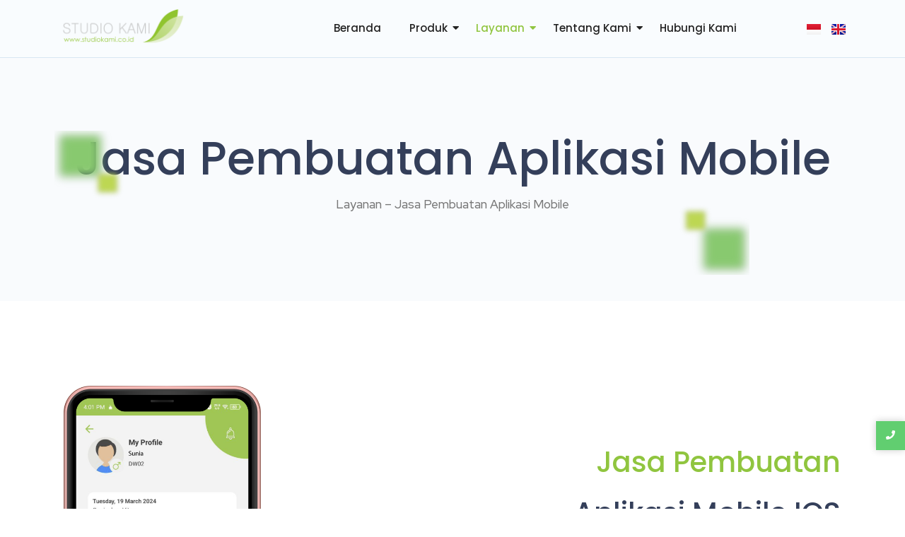

--- FILE ---
content_type: text/html; charset=UTF-8
request_url: https://studiokami.co.id/jasa-pembuatan-mobile-app/
body_size: 18580
content:
<!DOCTYPE html>
<html lang="id-ID">
<head>
	<meta charset="UTF-8">
	<meta name="viewport" content="width=device-width, initial-scale=1.0, viewport-fit=cover" />
		<meta name='robots' content='index, follow, max-image-preview:large, max-snippet:-1, max-video-preview:-1' />
	<!-- Pixel Cat Facebook Pixel Code -->
	<script>
	!function(f,b,e,v,n,t,s){if(f.fbq)return;n=f.fbq=function(){n.callMethod?
	n.callMethod.apply(n,arguments):n.queue.push(arguments)};if(!f._fbq)f._fbq=n;
	n.push=n;n.loaded=!0;n.version='2.0';n.queue=[];t=b.createElement(e);t.async=!0;
	t.src=v;s=b.getElementsByTagName(e)[0];s.parentNode.insertBefore(t,s)}(window,
	document,'script','https://connect.facebook.net/en_US/fbevents.js' );
	fbq( 'init', '1745165036040258' );	</script>
	<!-- DO NOT MODIFY -->
	<!-- End Facebook Pixel Code -->
	<link rel="alternate" href="https://studiokami.co.id/jasa-pembuatan-mobile-app/" hreflang="id" />
<link rel="alternate" href="https://studiokami.co.id/en/jasa-pembuatan-mobile-app-en/" hreflang="en" />

	<!-- This site is optimized with the Yoast SEO plugin v26.4 - https://yoast.com/wordpress/plugins/seo/ -->
	<title>Jasa Pembuatan Mobile App - Studio Kami Mandiri</title>
	<link rel="canonical" href="https://studiokami.co.id/jasa-pembuatan-mobile-app/" />
	<meta property="og:locale" content="id_ID" />
	<meta property="og:locale:alternate" content="en_GB" />
	<meta property="og:type" content="article" />
	<meta property="og:title" content="Jasa Pembuatan Mobile App - Studio Kami Mandiri" />
	<meta property="og:description" content="Jasa Pembuatan Aplikasi Mobile Layanan &#8211; Jasa Pembuatan Aplikasi Mobile Jasa Pembuatan Aplikasi Mobile IOS Kami mengembangkan beragam aplikasi IOS yang dapat digunakan pada perangkat iPhone. Dengan tim developer IOS yang kompeten dan berpengalaman luas, kami mampu membuat aplikasi IOS dengan kualitas prima. Salah satu aplikasi unggulan kami adalah SHUCADA. Dalam proses pengembangannya, kami sangat [&hellip;]" />
	<meta property="og:url" content="https://studiokami.co.id/jasa-pembuatan-mobile-app/" />
	<meta property="og:site_name" content="Studio Kami Mandiri" />
	<meta property="article:publisher" content="https://www.facebook.com/studiokamimandiri/" />
	<meta property="article:modified_time" content="2024-05-29T01:43:16+00:00" />
	<meta property="og:image" content="https://studiokami.co.id/wp-content/uploads/2024/03/4249947_90966asda-Converted-01-508x1024.png" />
	<meta name="twitter:card" content="summary_large_image" />
	<meta name="twitter:label1" content="Estimasi waktu membaca" />
	<meta name="twitter:data1" content="1 menit" />
	<script type="application/ld+json" class="yoast-schema-graph">{"@context":"https://schema.org","@graph":[{"@type":"WebPage","@id":"https://studiokami.co.id/jasa-pembuatan-mobile-app/","url":"https://studiokami.co.id/jasa-pembuatan-mobile-app/","name":"Jasa Pembuatan Mobile App - Studio Kami Mandiri","isPartOf":{"@id":"https://studiokami.co.id/#website"},"primaryImageOfPage":{"@id":"https://studiokami.co.id/jasa-pembuatan-mobile-app/#primaryimage"},"image":{"@id":"https://studiokami.co.id/jasa-pembuatan-mobile-app/#primaryimage"},"thumbnailUrl":"https://studiokami.co.id/wp-content/uploads/2024/03/4249947_90966asda-Converted-01-508x1024.png","datePublished":"2024-03-04T08:30:03+00:00","dateModified":"2024-05-29T01:43:16+00:00","breadcrumb":{"@id":"https://studiokami.co.id/jasa-pembuatan-mobile-app/#breadcrumb"},"inLanguage":"id","potentialAction":[{"@type":"ReadAction","target":["https://studiokami.co.id/jasa-pembuatan-mobile-app/"]}]},{"@type":"ImageObject","inLanguage":"id","@id":"https://studiokami.co.id/jasa-pembuatan-mobile-app/#primaryimage","url":"https://studiokami.co.id/wp-content/uploads/2024/03/4249947_90966asda-Converted-01.png","contentUrl":"https://studiokami.co.id/wp-content/uploads/2024/03/4249947_90966asda-Converted-01.png","width":1521,"height":3068},{"@type":"BreadcrumbList","@id":"https://studiokami.co.id/jasa-pembuatan-mobile-app/#breadcrumb","itemListElement":[{"@type":"ListItem","position":1,"name":"Home","item":"https://studiokami.co.id/"},{"@type":"ListItem","position":2,"name":"Jasa Pembuatan Mobile App"}]},{"@type":"WebSite","@id":"https://studiokami.co.id/#website","url":"https://studiokami.co.id/","name":"Studio Kami Mandiri","description":"Software Developer","publisher":{"@id":"https://studiokami.co.id/#organization"},"potentialAction":[{"@type":"SearchAction","target":{"@type":"EntryPoint","urlTemplate":"https://studiokami.co.id/?s={search_term_string}"},"query-input":{"@type":"PropertyValueSpecification","valueRequired":true,"valueName":"search_term_string"}}],"inLanguage":"id"},{"@type":"Organization","@id":"https://studiokami.co.id/#organization","name":"PT Studio Kami Mandiri","url":"https://studiokami.co.id/","logo":{"@type":"ImageObject","inLanguage":"id","@id":"https://studiokami.co.id/#/schema/logo/image/","url":"https://studiokami.co.id/wp-content/uploads/2023/03/cropped-LOGO-STUDIO-KAMI-HIJAU.png","contentUrl":"https://studiokami.co.id/wp-content/uploads/2023/03/cropped-LOGO-STUDIO-KAMI-HIJAU.png","width":760,"height":218,"caption":"PT Studio Kami Mandiri"},"image":{"@id":"https://studiokami.co.id/#/schema/logo/image/"},"sameAs":["https://www.facebook.com/studiokamimandiri/","https://www.instagram.com/studiokamimandiri/"]}]}</script>
	<!-- / Yoast SEO plugin. -->


<link rel='dns-prefetch' href='//www.googletagmanager.com' />
<link rel="alternate" type="application/rss+xml" title="Studio Kami Mandiri &raquo; Feed" href="https://studiokami.co.id/feed/" />
<link rel="alternate" type="application/rss+xml" title="Studio Kami Mandiri &raquo; Umpan Komentar" href="https://studiokami.co.id/comments/feed/" />
<link rel="alternate" title="oEmbed (JSON)" type="application/json+oembed" href="https://studiokami.co.id/wp-json/oembed/1.0/embed?url=https%3A%2F%2Fstudiokami.co.id%2Fjasa-pembuatan-mobile-app%2F" />
<link rel="alternate" title="oEmbed (XML)" type="text/xml+oembed" href="https://studiokami.co.id/wp-json/oembed/1.0/embed?url=https%3A%2F%2Fstudiokami.co.id%2Fjasa-pembuatan-mobile-app%2F&#038;format=xml" />
<style id='wp-img-auto-sizes-contain-inline-css' type='text/css'>
img:is([sizes=auto i],[sizes^="auto," i]){contain-intrinsic-size:3000px 1500px}
/*# sourceURL=wp-img-auto-sizes-contain-inline-css */
</style>
<style id='wp-emoji-styles-inline-css' type='text/css'>

	img.wp-smiley, img.emoji {
		display: inline !important;
		border: none !important;
		box-shadow: none !important;
		height: 1em !important;
		width: 1em !important;
		margin: 0 0.07em !important;
		vertical-align: -0.1em !important;
		background: none !important;
		padding: 0 !important;
	}
/*# sourceURL=wp-emoji-styles-inline-css */
</style>
<style id='classic-theme-styles-inline-css' type='text/css'>
/*! This file is auto-generated */
.wp-block-button__link{color:#fff;background-color:#32373c;border-radius:9999px;box-shadow:none;text-decoration:none;padding:calc(.667em + 2px) calc(1.333em + 2px);font-size:1.125em}.wp-block-file__button{background:#32373c;color:#fff;text-decoration:none}
/*# sourceURL=/wp-includes/css/classic-themes.min.css */
</style>
<style id='global-styles-inline-css' type='text/css'>
:root{--wp--preset--aspect-ratio--square: 1;--wp--preset--aspect-ratio--4-3: 4/3;--wp--preset--aspect-ratio--3-4: 3/4;--wp--preset--aspect-ratio--3-2: 3/2;--wp--preset--aspect-ratio--2-3: 2/3;--wp--preset--aspect-ratio--16-9: 16/9;--wp--preset--aspect-ratio--9-16: 9/16;--wp--preset--color--black: #000000;--wp--preset--color--cyan-bluish-gray: #abb8c3;--wp--preset--color--white: #ffffff;--wp--preset--color--pale-pink: #f78da7;--wp--preset--color--vivid-red: #cf2e2e;--wp--preset--color--luminous-vivid-orange: #ff6900;--wp--preset--color--luminous-vivid-amber: #fcb900;--wp--preset--color--light-green-cyan: #7bdcb5;--wp--preset--color--vivid-green-cyan: #00d084;--wp--preset--color--pale-cyan-blue: #8ed1fc;--wp--preset--color--vivid-cyan-blue: #0693e3;--wp--preset--color--vivid-purple: #9b51e0;--wp--preset--gradient--vivid-cyan-blue-to-vivid-purple: linear-gradient(135deg,rgb(6,147,227) 0%,rgb(155,81,224) 100%);--wp--preset--gradient--light-green-cyan-to-vivid-green-cyan: linear-gradient(135deg,rgb(122,220,180) 0%,rgb(0,208,130) 100%);--wp--preset--gradient--luminous-vivid-amber-to-luminous-vivid-orange: linear-gradient(135deg,rgb(252,185,0) 0%,rgb(255,105,0) 100%);--wp--preset--gradient--luminous-vivid-orange-to-vivid-red: linear-gradient(135deg,rgb(255,105,0) 0%,rgb(207,46,46) 100%);--wp--preset--gradient--very-light-gray-to-cyan-bluish-gray: linear-gradient(135deg,rgb(238,238,238) 0%,rgb(169,184,195) 100%);--wp--preset--gradient--cool-to-warm-spectrum: linear-gradient(135deg,rgb(74,234,220) 0%,rgb(151,120,209) 20%,rgb(207,42,186) 40%,rgb(238,44,130) 60%,rgb(251,105,98) 80%,rgb(254,248,76) 100%);--wp--preset--gradient--blush-light-purple: linear-gradient(135deg,rgb(255,206,236) 0%,rgb(152,150,240) 100%);--wp--preset--gradient--blush-bordeaux: linear-gradient(135deg,rgb(254,205,165) 0%,rgb(254,45,45) 50%,rgb(107,0,62) 100%);--wp--preset--gradient--luminous-dusk: linear-gradient(135deg,rgb(255,203,112) 0%,rgb(199,81,192) 50%,rgb(65,88,208) 100%);--wp--preset--gradient--pale-ocean: linear-gradient(135deg,rgb(255,245,203) 0%,rgb(182,227,212) 50%,rgb(51,167,181) 100%);--wp--preset--gradient--electric-grass: linear-gradient(135deg,rgb(202,248,128) 0%,rgb(113,206,126) 100%);--wp--preset--gradient--midnight: linear-gradient(135deg,rgb(2,3,129) 0%,rgb(40,116,252) 100%);--wp--preset--font-size--small: 13px;--wp--preset--font-size--medium: 20px;--wp--preset--font-size--large: 36px;--wp--preset--font-size--x-large: 42px;--wp--preset--spacing--20: 0.44rem;--wp--preset--spacing--30: 0.67rem;--wp--preset--spacing--40: 1rem;--wp--preset--spacing--50: 1.5rem;--wp--preset--spacing--60: 2.25rem;--wp--preset--spacing--70: 3.38rem;--wp--preset--spacing--80: 5.06rem;--wp--preset--shadow--natural: 6px 6px 9px rgba(0, 0, 0, 0.2);--wp--preset--shadow--deep: 12px 12px 50px rgba(0, 0, 0, 0.4);--wp--preset--shadow--sharp: 6px 6px 0px rgba(0, 0, 0, 0.2);--wp--preset--shadow--outlined: 6px 6px 0px -3px rgb(255, 255, 255), 6px 6px rgb(0, 0, 0);--wp--preset--shadow--crisp: 6px 6px 0px rgb(0, 0, 0);}:where(.is-layout-flex){gap: 0.5em;}:where(.is-layout-grid){gap: 0.5em;}body .is-layout-flex{display: flex;}.is-layout-flex{flex-wrap: wrap;align-items: center;}.is-layout-flex > :is(*, div){margin: 0;}body .is-layout-grid{display: grid;}.is-layout-grid > :is(*, div){margin: 0;}:where(.wp-block-columns.is-layout-flex){gap: 2em;}:where(.wp-block-columns.is-layout-grid){gap: 2em;}:where(.wp-block-post-template.is-layout-flex){gap: 1.25em;}:where(.wp-block-post-template.is-layout-grid){gap: 1.25em;}.has-black-color{color: var(--wp--preset--color--black) !important;}.has-cyan-bluish-gray-color{color: var(--wp--preset--color--cyan-bluish-gray) !important;}.has-white-color{color: var(--wp--preset--color--white) !important;}.has-pale-pink-color{color: var(--wp--preset--color--pale-pink) !important;}.has-vivid-red-color{color: var(--wp--preset--color--vivid-red) !important;}.has-luminous-vivid-orange-color{color: var(--wp--preset--color--luminous-vivid-orange) !important;}.has-luminous-vivid-amber-color{color: var(--wp--preset--color--luminous-vivid-amber) !important;}.has-light-green-cyan-color{color: var(--wp--preset--color--light-green-cyan) !important;}.has-vivid-green-cyan-color{color: var(--wp--preset--color--vivid-green-cyan) !important;}.has-pale-cyan-blue-color{color: var(--wp--preset--color--pale-cyan-blue) !important;}.has-vivid-cyan-blue-color{color: var(--wp--preset--color--vivid-cyan-blue) !important;}.has-vivid-purple-color{color: var(--wp--preset--color--vivid-purple) !important;}.has-black-background-color{background-color: var(--wp--preset--color--black) !important;}.has-cyan-bluish-gray-background-color{background-color: var(--wp--preset--color--cyan-bluish-gray) !important;}.has-white-background-color{background-color: var(--wp--preset--color--white) !important;}.has-pale-pink-background-color{background-color: var(--wp--preset--color--pale-pink) !important;}.has-vivid-red-background-color{background-color: var(--wp--preset--color--vivid-red) !important;}.has-luminous-vivid-orange-background-color{background-color: var(--wp--preset--color--luminous-vivid-orange) !important;}.has-luminous-vivid-amber-background-color{background-color: var(--wp--preset--color--luminous-vivid-amber) !important;}.has-light-green-cyan-background-color{background-color: var(--wp--preset--color--light-green-cyan) !important;}.has-vivid-green-cyan-background-color{background-color: var(--wp--preset--color--vivid-green-cyan) !important;}.has-pale-cyan-blue-background-color{background-color: var(--wp--preset--color--pale-cyan-blue) !important;}.has-vivid-cyan-blue-background-color{background-color: var(--wp--preset--color--vivid-cyan-blue) !important;}.has-vivid-purple-background-color{background-color: var(--wp--preset--color--vivid-purple) !important;}.has-black-border-color{border-color: var(--wp--preset--color--black) !important;}.has-cyan-bluish-gray-border-color{border-color: var(--wp--preset--color--cyan-bluish-gray) !important;}.has-white-border-color{border-color: var(--wp--preset--color--white) !important;}.has-pale-pink-border-color{border-color: var(--wp--preset--color--pale-pink) !important;}.has-vivid-red-border-color{border-color: var(--wp--preset--color--vivid-red) !important;}.has-luminous-vivid-orange-border-color{border-color: var(--wp--preset--color--luminous-vivid-orange) !important;}.has-luminous-vivid-amber-border-color{border-color: var(--wp--preset--color--luminous-vivid-amber) !important;}.has-light-green-cyan-border-color{border-color: var(--wp--preset--color--light-green-cyan) !important;}.has-vivid-green-cyan-border-color{border-color: var(--wp--preset--color--vivid-green-cyan) !important;}.has-pale-cyan-blue-border-color{border-color: var(--wp--preset--color--pale-cyan-blue) !important;}.has-vivid-cyan-blue-border-color{border-color: var(--wp--preset--color--vivid-cyan-blue) !important;}.has-vivid-purple-border-color{border-color: var(--wp--preset--color--vivid-purple) !important;}.has-vivid-cyan-blue-to-vivid-purple-gradient-background{background: var(--wp--preset--gradient--vivid-cyan-blue-to-vivid-purple) !important;}.has-light-green-cyan-to-vivid-green-cyan-gradient-background{background: var(--wp--preset--gradient--light-green-cyan-to-vivid-green-cyan) !important;}.has-luminous-vivid-amber-to-luminous-vivid-orange-gradient-background{background: var(--wp--preset--gradient--luminous-vivid-amber-to-luminous-vivid-orange) !important;}.has-luminous-vivid-orange-to-vivid-red-gradient-background{background: var(--wp--preset--gradient--luminous-vivid-orange-to-vivid-red) !important;}.has-very-light-gray-to-cyan-bluish-gray-gradient-background{background: var(--wp--preset--gradient--very-light-gray-to-cyan-bluish-gray) !important;}.has-cool-to-warm-spectrum-gradient-background{background: var(--wp--preset--gradient--cool-to-warm-spectrum) !important;}.has-blush-light-purple-gradient-background{background: var(--wp--preset--gradient--blush-light-purple) !important;}.has-blush-bordeaux-gradient-background{background: var(--wp--preset--gradient--blush-bordeaux) !important;}.has-luminous-dusk-gradient-background{background: var(--wp--preset--gradient--luminous-dusk) !important;}.has-pale-ocean-gradient-background{background: var(--wp--preset--gradient--pale-ocean) !important;}.has-electric-grass-gradient-background{background: var(--wp--preset--gradient--electric-grass) !important;}.has-midnight-gradient-background{background: var(--wp--preset--gradient--midnight) !important;}.has-small-font-size{font-size: var(--wp--preset--font-size--small) !important;}.has-medium-font-size{font-size: var(--wp--preset--font-size--medium) !important;}.has-large-font-size{font-size: var(--wp--preset--font-size--large) !important;}.has-x-large-font-size{font-size: var(--wp--preset--font-size--x-large) !important;}
:where(.wp-block-post-template.is-layout-flex){gap: 1.25em;}:where(.wp-block-post-template.is-layout-grid){gap: 1.25em;}
:where(.wp-block-term-template.is-layout-flex){gap: 1.25em;}:where(.wp-block-term-template.is-layout-grid){gap: 1.25em;}
:where(.wp-block-columns.is-layout-flex){gap: 2em;}:where(.wp-block-columns.is-layout-grid){gap: 2em;}
:root :where(.wp-block-pullquote){font-size: 1.5em;line-height: 1.6;}
/*# sourceURL=global-styles-inline-css */
</style>
<link rel='stylesheet' id='contact-form-7-css' href='https://studiokami.co.id/wp-content/plugins/contact-form-7/includes/css/styles.css?ver=5.7.3' type='text/css' media='all' />
<link rel='stylesheet' id='elementor-frontend-css' href='https://studiokami.co.id/wp-content/uploads/elementor/css/custom-frontend.min.css?ver=1769845929' type='text/css' media='all' />
<link rel='stylesheet' id='elementor-post-918-css' href='https://studiokami.co.id/wp-content/uploads/elementor/css/post-918.css?ver=1769845929' type='text/css' media='all' />
<link rel='stylesheet' id='elementor-pro-css' href='https://studiokami.co.id/wp-content/uploads/elementor/css/custom-pro-frontend.min.css?ver=1769845929' type='text/css' media='all' />
<link rel='stylesheet' id='widget-heading-css' href='https://studiokami.co.id/wp-content/plugins/elementor/assets/css/widget-heading.min.css?ver=3.33.5' type='text/css' media='all' />
<link rel='stylesheet' id='widget-image-css' href='https://studiokami.co.id/wp-content/plugins/elementor/assets/css/widget-image.min.css?ver=3.33.5' type='text/css' media='all' />
<link rel='stylesheet' id='e-animation-fadeInLeft-css' href='https://studiokami.co.id/wp-content/plugins/elementor/assets/lib/animations/styles/fadeInLeft.min.css?ver=3.33.5' type='text/css' media='all' />
<link rel='stylesheet' id='widget-spacer-css' href='https://studiokami.co.id/wp-content/plugins/elementor/assets/css/widget-spacer.min.css?ver=3.33.5' type='text/css' media='all' />
<link rel='stylesheet' id='e-animation-fadeInUp-css' href='https://studiokami.co.id/wp-content/plugins/elementor/assets/lib/animations/styles/fadeInUp.min.css?ver=3.33.5' type='text/css' media='all' />
<link rel='stylesheet' id='e-animation-fadeInRight-css' href='https://studiokami.co.id/wp-content/plugins/elementor/assets/lib/animations/styles/fadeInRight.min.css?ver=3.33.5' type='text/css' media='all' />
<link rel='stylesheet' id='e-animation-fadeInDown-css' href='https://studiokami.co.id/wp-content/plugins/elementor/assets/lib/animations/styles/fadeInDown.min.css?ver=3.33.5' type='text/css' media='all' />
<link rel='stylesheet' id='elementor-post-1158-css' href='https://studiokami.co.id/wp-content/uploads/elementor/css/post-1158.css?ver=1769852323' type='text/css' media='all' />
<link rel='stylesheet' id='elementor-post-945-css' href='https://studiokami.co.id/wp-content/uploads/elementor/css/post-945.css?ver=1769845930' type='text/css' media='all' />
<link rel='stylesheet' id='royal-elementor-kit-style-css' href='https://studiokami.co.id/wp-content/themes/royal-elementor-kit/style.css?ver=1.0' type='text/css' media='all' />
<link rel='stylesheet' id='elementor-post-2318-css' href='https://studiokami.co.id/wp-content/uploads/elementor/css/post-2318.css?ver=1769845931' type='text/css' media='all' />
<link rel='stylesheet' id='wpr-text-animations-css-css' href='https://studiokami.co.id/wp-content/plugins/royal-elementor-addons/assets/css/lib/animations/text-animations.min.css?ver=1.3.88' type='text/css' media='all' />
<link rel='stylesheet' id='wpr-addons-css-css' href='https://studiokami.co.id/wp-content/plugins/royal-elementor-addons/assets/css/frontend.min.css?ver=1.3.88' type='text/css' media='all' />
<link rel='stylesheet' id='font-awesome-5-all-css' href='https://studiokami.co.id/wp-content/plugins/elementor/assets/lib/font-awesome/css/all.min.css?ver=1.3.88' type='text/css' media='all' />
<link rel='stylesheet' id='elementor-gf-roboto-css' href='https://fonts.googleapis.com/css?family=Roboto:100,100italic,200,200italic,300,300italic,400,400italic,500,500italic,600,600italic,700,700italic,800,800italic,900,900italic&#038;display=swap' type='text/css' media='all' />
<link rel='stylesheet' id='elementor-gf-robotoslab-css' href='https://fonts.googleapis.com/css?family=Roboto+Slab:100,100italic,200,200italic,300,300italic,400,400italic,500,500italic,600,600italic,700,700italic,800,800italic,900,900italic&#038;display=swap' type='text/css' media='all' />
<link rel='stylesheet' id='elementor-gf-poppins-css' href='https://fonts.googleapis.com/css?family=Poppins:100,100italic,200,200italic,300,300italic,400,400italic,500,500italic,600,600italic,700,700italic,800,800italic,900,900italic&#038;display=swap' type='text/css' media='all' />
<link rel='stylesheet' id='elementor-gf-redhatdisplay-css' href='https://fonts.googleapis.com/css?family=Red+Hat+Display:100,100italic,200,200italic,300,300italic,400,400italic,500,500italic,600,600italic,700,700italic,800,800italic,900,900italic&#038;display=swap' type='text/css' media='all' />
<link rel='stylesheet' id='elementor-gf-raleway-css' href='https://fonts.googleapis.com/css?family=Raleway:100,100italic,200,200italic,300,300italic,400,400italic,500,500italic,600,600italic,700,700italic,800,800italic,900,900italic&#038;display=swap' type='text/css' media='all' />
<script type="text/javascript" data-cfasync="false" src="https://studiokami.co.id/wp-includes/js/jquery/jquery.min.js?ver=3.7.1" id="jquery-core-js"></script>
<script type="text/javascript" data-cfasync="false" src="https://studiokami.co.id/wp-includes/js/jquery/jquery-migrate.min.js?ver=3.4.1" id="jquery-migrate-js"></script>

<!-- Potongan tag Google (gtag.js) ditambahkan oleh Site Kit -->
<!-- Snippet Google Analytics telah ditambahkan oleh Site Kit -->
<script type="text/javascript" src="https://www.googletagmanager.com/gtag/js?id=GT-5MXHLWK" id="google_gtagjs-js" async></script>
<script type="text/javascript" id="google_gtagjs-js-after">
/* <![CDATA[ */
window.dataLayer = window.dataLayer || [];function gtag(){dataLayer.push(arguments);}
gtag("set","linker",{"domains":["studiokami.co.id"]});
gtag("js", new Date());
gtag("set", "developer_id.dZTNiMT", true);
gtag("config", "GT-5MXHLWK");
//# sourceURL=google_gtagjs-js-after
/* ]]> */
</script>
<link rel="https://api.w.org/" href="https://studiokami.co.id/wp-json/" /><link rel="alternate" title="JSON" type="application/json" href="https://studiokami.co.id/wp-json/wp/v2/pages/1158" /><link rel="EditURI" type="application/rsd+xml" title="RSD" href="https://studiokami.co.id/xmlrpc.php?rsd" />
<meta name="generator" content="WordPress 6.9" />
<link rel='shortlink' href='https://studiokami.co.id/?p=1158' />
<meta name="generator" content="Site Kit by Google 1.171.0" /><meta name="generator" content="Elementor 3.33.5; features: e_font_icon_svg, additional_custom_breakpoints; settings: css_print_method-external, google_font-enabled, font_display-swap">
			<style>
				.e-con.e-parent:nth-of-type(n+4):not(.e-lazyloaded):not(.e-no-lazyload),
				.e-con.e-parent:nth-of-type(n+4):not(.e-lazyloaded):not(.e-no-lazyload) * {
					background-image: none !important;
				}
				@media screen and (max-height: 1024px) {
					.e-con.e-parent:nth-of-type(n+3):not(.e-lazyloaded):not(.e-no-lazyload),
					.e-con.e-parent:nth-of-type(n+3):not(.e-lazyloaded):not(.e-no-lazyload) * {
						background-image: none !important;
					}
				}
				@media screen and (max-height: 640px) {
					.e-con.e-parent:nth-of-type(n+2):not(.e-lazyloaded):not(.e-no-lazyload),
					.e-con.e-parent:nth-of-type(n+2):not(.e-lazyloaded):not(.e-no-lazyload) * {
						background-image: none !important;
					}
				}
			</style>
			<link rel="icon" href="https://studiokami.co.id/wp-content/uploads/2022/10/icon-studio-kami-150x150.png" sizes="32x32" />
<link rel="icon" href="https://studiokami.co.id/wp-content/uploads/2022/10/icon-studio-kami-300x300.png" sizes="192x192" />
<link rel="apple-touch-icon" href="https://studiokami.co.id/wp-content/uploads/2022/10/icon-studio-kami-300x300.png" />
<meta name="msapplication-TileImage" content="https://studiokami.co.id/wp-content/uploads/2022/10/icon-studio-kami-300x300.png" />
<style id="wpr_lightbox_styles">
				.lg-backdrop {
					background-color: rgba(0,0,0,0.6) !important;
				}
				.lg-toolbar,
				.lg-dropdown {
					background-color: rgba(0,0,0,0.8) !important;
				}
				.lg-dropdown:after {
					border-bottom-color: rgba(0,0,0,0.8) !important;
				}
				.lg-sub-html {
					background-color: rgba(0,0,0,0.8) !important;
				}
				.lg-thumb-outer,
				.lg-progress-bar {
					background-color: #444444 !important;
				}
				.lg-progress {
					background-color: #a90707 !important;
				}
				.lg-icon {
					color: #efefef !important;
					font-size: 20px !important;
				}
				.lg-icon.lg-toogle-thumb {
					font-size: 24px !important;
				}
				.lg-icon:hover,
				.lg-dropdown-text:hover {
					color: #ffffff !important;
				}
				.lg-sub-html,
				.lg-dropdown-text {
					color: #efefef !important;
					font-size: 14px !important;
				}
				#lg-counter {
					color: #efefef !important;
					font-size: 14px !important;
				}
				.lg-prev,
				.lg-next {
					font-size: 35px !important;
				}

				/* Defaults */
				.lg-icon {
				background-color: transparent !important;
				}

				#lg-counter {
				opacity: 0.9;
				}

				.lg-thumb-outer {
				padding: 0 10px;
				}

				.lg-thumb-item {
				border-radius: 0 !important;
				border: none !important;
				opacity: 0.5;
				}

				.lg-thumb-item.active {
					opacity: 1;
				}
	         </style></head>

<body class="wp-singular page-template page-template-elementor_header_footer page page-id-1158 wp-custom-logo wp-embed-responsive wp-theme-royal-elementor-kit elementor-default elementor-template-full-width elementor-kit-918 elementor-page elementor-page-1158">

		<div data-elementor-type="wp-post" data-elementor-id="945" class="elementor elementor-945" data-elementor-post-type="wpr_templates">
						<section data-wpr-sticky-section="yes" data-wpr-position-type="sticky" data-wpr-position-offset="0" data-wpr-position-location="top" data-wpr-sticky-devices="mobile_sticky tablet_sticky desktop_sticky" data-wpr-custom-breakpoints="" data-wpr-active-breakpoints="mobile_sticky tablet_sticky laptop_sticky desktop_sticky" data-wpr-z-index="" data-wpr-sticky-hide="" data-wpr-replace-header="" data-wpr-animation-duration="" data-wpr-sticky-type="fixed" class="elementor-section elementor-top-section elementor-element elementor-element-24d1869 wpr-sticky-section-yes elementor-section-content-middle elementor-section-stretched elementor-section-boxed elementor-section-height-default elementor-section-height-default wpr-particle-no wpr-jarallax-no wpr-parallax-no" data-id="24d1869" data-element_type="section" data-settings="{&quot;background_background&quot;:&quot;classic&quot;,&quot;stretch_section&quot;:&quot;section-stretched&quot;,&quot;position_offset&quot;:0,&quot;position_offset_laptop&quot;:0,&quot;position_offset_tablet&quot;:0,&quot;position_offset_mobile&quot;:0}">
						<div class="elementor-container elementor-column-gap-default">
					<div class="elementor-column elementor-col-33 elementor-top-column elementor-element elementor-element-bad6b16" data-id="bad6b16" data-element_type="column">
			<div class="elementor-widget-wrap elementor-element-populated">
						<div class="elementor-element elementor-element-e4030af wpr-logo-position-center elementor-widget elementor-widget-wpr-logo" data-id="e4030af" data-element_type="widget" data-widget_type="wpr-logo.default">
				<div class="elementor-widget-container">
						
	<div class="wpr-logo elementor-clearfix">

				<picture class="wpr-logo-image">
						<source media="(max-width: 767px)" srcset="https://studiokami.co.id/wp-content/uploads/2023/03/cropped-LOGO-STUDIO-KAMI-HIJAU.png">	
			
						<source srcset="https://studiokami.co.id/wp-content/uploads/2023/03/cropped-LOGO-STUDIO-KAMI-HIJAU.png 1x, https://studiokami.co.id/wp-content/uploads/2023/03/cropped-LOGO-STUDIO-KAMI-HIJAU.png 2x">	
						
			<img src="https://studiokami.co.id/wp-content/uploads/2023/03/cropped-LOGO-STUDIO-KAMI-HIJAU.png" alt="">

							<a class="wpr-logo-url" rel="home" href="https://studiokami.co.id/"></a>
					</picture>
		
		
					<a class="wpr-logo-url" rel="home" href="https://studiokami.co.id/"></a>
		
	</div>
		
				</div>
				</div>
					</div>
		</div>
				<div class="elementor-column elementor-col-33 elementor-top-column elementor-element elementor-element-4b9f262" data-id="4b9f262" data-element_type="column">
			<div class="elementor-widget-wrap elementor-element-populated">
						<div class="elementor-element elementor-element-627edf9 wpr-main-menu-align-center wpr-main-menu-align--laptopcenter elementor-widget__width-initial wpr-pointer-none wpr-main-menu-align--tabletleft wpr-main-menu-align--mobileleft wpr-sub-icon-caret-down wpr-sub-menu-fx-fade wpr-nav-menu-bp-mobile wpr-mobile-menu-full-width wpr-mobile-menu-item-align-center wpr-mobile-toggle-v1 wpr-sub-divider-yes wpr-mobile-divider-yes elementor-widget elementor-widget-wpr-nav-menu" data-id="627edf9" data-element_type="widget" data-settings="{&quot;menu_layout&quot;:&quot;horizontal&quot;}" data-widget_type="wpr-nav-menu.default">
				<div class="elementor-widget-container">
					<nav class="wpr-nav-menu-container wpr-nav-menu-horizontal" data-trigger="hover"><ul id="menu-1-627edf9" class="wpr-nav-menu"><li class="menu-item menu-item-type-custom menu-item-object-custom menu-item-home menu-item-192"><a href="https://studiokami.co.id/" class="wpr-menu-item wpr-pointer-item">Beranda</a></li>
<li class="menu-item menu-item-type-custom menu-item-object-custom menu-item-has-children menu-item-226"><a href="#" class="wpr-menu-item wpr-pointer-item">Produk<i class="wpr-sub-icon fas" aria-hidden="true"></i></a>
<ul class="sub-menu wpr-sub-menu">
	<li class="menu-item menu-item-type-post_type menu-item-object-page menu-item-1086"><a href="https://studiokami.co.id/flight-schedule-tv-2/" class="wpr-sub-menu-item">Flight Schedule TV</a></li>
	<li class="menu-item menu-item-type-post_type menu-item-object-page menu-item-1113"><a href="https://studiokami.co.id/digital-signboard-2/" class="wpr-sub-menu-item">Digital Signboard</a></li>
	<li class="menu-item menu-item-type-post_type menu-item-object-page menu-item-1147"><a href="https://studiokami.co.id/avagos/" class="wpr-sub-menu-item">AVAGOS</a></li>
	<li class="menu-item menu-item-type-post_type menu-item-object-page menu-item-1157"><a href="https://studiokami.co.id/shucada/" class="wpr-sub-menu-item">SHUCADA</a></li>
	<li class="menu-item menu-item-type-post_type menu-item-object-page menu-item-2419"><a href="https://studiokami.co.id/omasys/" class="wpr-sub-menu-item">OMASYS</a></li>
	<li class="menu-item menu-item-type-post_type menu-item-object-page menu-item-2442"><a href="https://studiokami.co.id/reis/" class="wpr-sub-menu-item">REIS</a></li>
	<li class="menu-item menu-item-type-post_type menu-item-object-page menu-item-2401"><a href="https://studiokami.co.id/inmes/" class="wpr-sub-menu-item">INMES</a></li>
</ul>
</li>
<li class="menu-item menu-item-type-custom menu-item-object-custom current-menu-ancestor current-menu-parent menu-item-has-children menu-item-1433"><a href="#" class="wpr-menu-item wpr-pointer-item wpr-active-menu-item">Layanan<i class="wpr-sub-icon fas" aria-hidden="true"></i></a>
<ul class="sub-menu wpr-sub-menu">
	<li class="menu-item menu-item-type-post_type menu-item-object-page current-menu-item page_item page-item-1158 current_page_item menu-item-1451"><a href="https://studiokami.co.id/jasa-pembuatan-mobile-app/" aria-current="page" class="wpr-sub-menu-item wpr-active-menu-item">Jasa Pembuatan Aplikasi Mobile</a></li>
	<li class="menu-item menu-item-type-post_type menu-item-object-page menu-item-1466"><a href="https://studiokami.co.id/jasa-pembuatan-website/" class="wpr-sub-menu-item">Jasa Pembuatan Website</a></li>
	<li class="menu-item menu-item-type-post_type menu-item-object-page menu-item-1513"><a href="https://studiokami.co.id/jasaa-pembuatan-aplikasi-website/" class="wpr-sub-menu-item">Jasa Pembuatan Aplikasi Website</a></li>
	<li class="menu-item menu-item-type-post_type menu-item-object-page menu-item-1512"><a href="https://studiokami.co.id/jasa-pembuatan-aplikasi-desktop/" class="wpr-sub-menu-item">Jasa Pembuatan Aplikasi Desktop</a></li>
	<li class="menu-item menu-item-type-post_type menu-item-object-page menu-item-1766"><a href="https://studiokami.co.id/konsultasi-domain-hosting/" class="wpr-sub-menu-item">Konsultasi Domain &#038; Hosting</a></li>
	<li class="menu-item menu-item-type-post_type menu-item-object-page menu-item-1781"><a href="https://studiokami.co.id/konsultasi-it-digital/" class="wpr-sub-menu-item">Konsultasi IT &#038; Digital</a></li>
	<li class="menu-item menu-item-type-post_type menu-item-object-page menu-item-3209"><a href="https://studiokami.co.id/elementor-3175/" class="wpr-sub-menu-item">Jasa Social Media Management</a></li>
	<li class="menu-item menu-item-type-post_type menu-item-object-page menu-item-3235"><a href="https://studiokami.co.id/elementor-3220/" class="wpr-sub-menu-item">Jasa Ads Social Media</a></li>
</ul>
</li>
<li class="menu-item menu-item-type-custom menu-item-object-custom menu-item-has-children menu-item-510"><a href="#" class="wpr-menu-item wpr-pointer-item">Tentang Kami<i class="wpr-sub-icon fas" aria-hidden="true"></i></a>
<ul class="sub-menu wpr-sub-menu">
	<li class="menu-item menu-item-type-post_type menu-item-object-page menu-item-1168"><a href="https://studiokami.co.id/tentang-kami-2/" class="wpr-sub-menu-item">Tentang Kami</a></li>
	<li class="menu-item menu-item-type-post_type menu-item-object-page menu-item-1049"><a href="https://studiokami.co.id/blog/" class="wpr-sub-menu-item">Blog</a></li>
</ul>
</li>
<li class="menu-item menu-item-type-post_type menu-item-object-page menu-item-1181"><a href="https://studiokami.co.id/hubungi-kami-2/" class="wpr-menu-item wpr-pointer-item">Hubungi Kami</a></li>
</ul></nav><nav class="wpr-mobile-nav-menu-container"><div class="wpr-mobile-toggle-wrap"><div class="wpr-mobile-toggle"><span class="wpr-mobile-toggle-line"></span><span class="wpr-mobile-toggle-line"></span><span class="wpr-mobile-toggle-line"></span></div></div><ul id="mobile-menu-2-627edf9" class="wpr-mobile-nav-menu"><li class="menu-item menu-item-type-custom menu-item-object-custom menu-item-home menu-item-192"><a href="https://studiokami.co.id/" class="wpr-mobile-menu-item">Beranda</a></li>
<li class="menu-item menu-item-type-custom menu-item-object-custom menu-item-has-children menu-item-226"><a href="#" class="wpr-mobile-menu-item">Produk</a>
<ul class="sub-menu wpr-sub-menu">
	<li class="menu-item menu-item-type-post_type menu-item-object-page menu-item-1086"><a href="https://studiokami.co.id/flight-schedule-tv-2/" class="wpr-mobile-sub-menu-item">Flight Schedule TV</a></li>
	<li class="menu-item menu-item-type-post_type menu-item-object-page menu-item-1113"><a href="https://studiokami.co.id/digital-signboard-2/" class="wpr-mobile-sub-menu-item">Digital Signboard</a></li>
	<li class="menu-item menu-item-type-post_type menu-item-object-page menu-item-1147"><a href="https://studiokami.co.id/avagos/" class="wpr-mobile-sub-menu-item">AVAGOS</a></li>
	<li class="menu-item menu-item-type-post_type menu-item-object-page menu-item-1157"><a href="https://studiokami.co.id/shucada/" class="wpr-mobile-sub-menu-item">SHUCADA</a></li>
	<li class="menu-item menu-item-type-post_type menu-item-object-page menu-item-2419"><a href="https://studiokami.co.id/omasys/" class="wpr-mobile-sub-menu-item">OMASYS</a></li>
	<li class="menu-item menu-item-type-post_type menu-item-object-page menu-item-2442"><a href="https://studiokami.co.id/reis/" class="wpr-mobile-sub-menu-item">REIS</a></li>
	<li class="menu-item menu-item-type-post_type menu-item-object-page menu-item-2401"><a href="https://studiokami.co.id/inmes/" class="wpr-mobile-sub-menu-item">INMES</a></li>
</ul>
</li>
<li class="menu-item menu-item-type-custom menu-item-object-custom current-menu-ancestor current-menu-parent menu-item-has-children menu-item-1433"><a href="#" class="wpr-mobile-menu-item">Layanan</a>
<ul class="sub-menu wpr-sub-menu">
	<li class="menu-item menu-item-type-post_type menu-item-object-page current-menu-item page_item page-item-1158 current_page_item menu-item-1451"><a href="https://studiokami.co.id/jasa-pembuatan-mobile-app/" aria-current="page" class="wpr-mobile-sub-menu-item">Jasa Pembuatan Aplikasi Mobile</a></li>
	<li class="menu-item menu-item-type-post_type menu-item-object-page menu-item-1466"><a href="https://studiokami.co.id/jasa-pembuatan-website/" class="wpr-mobile-sub-menu-item">Jasa Pembuatan Website</a></li>
	<li class="menu-item menu-item-type-post_type menu-item-object-page menu-item-1513"><a href="https://studiokami.co.id/jasaa-pembuatan-aplikasi-website/" class="wpr-mobile-sub-menu-item">Jasa Pembuatan Aplikasi Website</a></li>
	<li class="menu-item menu-item-type-post_type menu-item-object-page menu-item-1512"><a href="https://studiokami.co.id/jasa-pembuatan-aplikasi-desktop/" class="wpr-mobile-sub-menu-item">Jasa Pembuatan Aplikasi Desktop</a></li>
	<li class="menu-item menu-item-type-post_type menu-item-object-page menu-item-1766"><a href="https://studiokami.co.id/konsultasi-domain-hosting/" class="wpr-mobile-sub-menu-item">Konsultasi Domain &#038; Hosting</a></li>
	<li class="menu-item menu-item-type-post_type menu-item-object-page menu-item-1781"><a href="https://studiokami.co.id/konsultasi-it-digital/" class="wpr-mobile-sub-menu-item">Konsultasi IT &#038; Digital</a></li>
	<li class="menu-item menu-item-type-post_type menu-item-object-page menu-item-3209"><a href="https://studiokami.co.id/elementor-3175/" class="wpr-mobile-sub-menu-item">Jasa Social Media Management</a></li>
	<li class="menu-item menu-item-type-post_type menu-item-object-page menu-item-3235"><a href="https://studiokami.co.id/elementor-3220/" class="wpr-mobile-sub-menu-item">Jasa Ads Social Media</a></li>
</ul>
</li>
<li class="menu-item menu-item-type-custom menu-item-object-custom menu-item-has-children menu-item-510"><a href="#" class="wpr-mobile-menu-item">Tentang Kami</a>
<ul class="sub-menu wpr-sub-menu">
	<li class="menu-item menu-item-type-post_type menu-item-object-page menu-item-1168"><a href="https://studiokami.co.id/tentang-kami-2/" class="wpr-mobile-sub-menu-item">Tentang Kami</a></li>
	<li class="menu-item menu-item-type-post_type menu-item-object-page menu-item-1049"><a href="https://studiokami.co.id/blog/" class="wpr-mobile-sub-menu-item">Blog</a></li>
</ul>
</li>
<li class="menu-item menu-item-type-post_type menu-item-object-page menu-item-1181"><a href="https://studiokami.co.id/hubungi-kami-2/" class="wpr-mobile-menu-item">Hubungi Kami</a></li>
</ul></nav>				</div>
				</div>
					</div>
		</div>
				<div class="elementor-column elementor-col-33 elementor-top-column elementor-element elementor-element-2e6f5b7" data-id="2e6f5b7" data-element_type="column">
			<div class="elementor-widget-wrap elementor-element-populated">
						<div class="elementor-element elementor-element-c3e091d cpel-switcher--align-right cpel-switcher--layout-horizontal cpel-switcher--aspect-ratio-43 elementor-widget elementor-widget-polylang-language-switcher" data-id="c3e091d" data-element_type="widget" data-widget_type="polylang-language-switcher.default">
				<div class="elementor-widget-container">
					<nav class="cpel-switcher__nav"><ul class="cpel-switcher__list"><li class="cpel-switcher__lang cpel-switcher__lang--active"><a lang="id-ID" hreflang="id-ID" href="https://studiokami.co.id/jasa-pembuatan-mobile-app/"><span class="cpel-switcher__flag cpel-switcher__flag--id"><img src="data:image/svg+xml;utf8,%3Csvg width='21' height='15' xmlns='http://www.w3.org/2000/svg'%3E%3Cdefs%3E%3ClinearGradient x1='50%' y1='0%' x2='50%' y2='100%' id='a'%3E%3Cstop stop-color='%23FFF' offset='0%'/%3E%3Cstop stop-color='%23F0F0F0' offset='100%'/%3E%3C/linearGradient%3E%3ClinearGradient x1='50%' y1='0%' x2='50%' y2='100%' id='b'%3E%3Cstop stop-color='%23E12237' offset='0%'/%3E%3Cstop stop-color='%23CE1126' offset='100%'/%3E%3C/linearGradient%3E%3C/defs%3E%3Cg fill='none' fill-rule='evenodd'%3E%3Cpath fill='url(%23a)' d='M0 0h21v15H0z'/%3E%3Cpath fill='url(%23b)' d='M0 0h21v8H0z'/%3E%3Cpath fill='url(%23a)' d='M0 8h21v7H0z'/%3E%3C/g%3E%3C/svg%3E" alt="Bahasa Indonesia" /></span></a></li><li class="cpel-switcher__lang"><a lang="en-GB" hreflang="en-GB" href="https://studiokami.co.id/en/jasa-pembuatan-mobile-app-en/"><span class="cpel-switcher__flag cpel-switcher__flag--gb"><img src="data:image/svg+xml;utf8,%3Csvg width='21' height='15' xmlns='http://www.w3.org/2000/svg'%3E%3Cdefs%3E%3ClinearGradient x1='50%' y1='0%' x2='50%' y2='100%' id='a'%3E%3Cstop stop-color='%23FFF' offset='0%'/%3E%3Cstop stop-color='%23F0F0F0' offset='100%'/%3E%3C/linearGradient%3E%3ClinearGradient x1='50%' y1='0%' x2='50%' y2='100%' id='b'%3E%3Cstop stop-color='%230A17A7' offset='0%'/%3E%3Cstop stop-color='%23030E88' offset='100%'/%3E%3C/linearGradient%3E%3ClinearGradient x1='50%' y1='0%' x2='50%' y2='100%' id='c'%3E%3Cstop stop-color='%23E6273E' offset='0%'/%3E%3Cstop stop-color='%23CF152B' offset='100%'/%3E%3C/linearGradient%3E%3C/defs%3E%3Cg fill='none' fill-rule='evenodd'%3E%3Cpath fill='url(%23a)' d='M0 0h21v15H0z'/%3E%3Cpath fill='url(%23b)' d='M-.002 0h21v15h-21z'/%3E%3Cpath d='M5.003 10H-.002V5h5.005L-2.082.22l1.118-1.657 8.962 6.045V-1h5v5.608l8.962-6.045L23.078.22 15.993 5h5.005v5h-5.005l7.085 4.78-1.118 1.657-8.962-6.045V16h-5v-5.608l-8.962 6.045-1.118-1.658L5.003 10z' fill='url(%23a)'/%3E%3Cpath d='M14.136 4.958l9.5-6.25a.25.25 0 00-.275-.417l-9.5 6.25a.25.25 0 10.275.417zm.732 5.522l8.515 5.74a.25.25 0 10.28-.415l-8.516-5.74a.25.25 0 00-.279.415zM6.142 4.526L-2.74-1.461a.25.25 0 00-.28.415L5.863 4.94a.25.25 0 00.279-.414zm.685 5.469l-9.845 6.53a.25.25 0 10.276.416l9.846-6.529a.25.25 0 00-.277-.417z' fill='%23DB1F35' fill-rule='nonzero'/%3E%3Cpath fill='url(%23c)' d='M-.002 9h9v6h3V9h9V6h-9V0h-3v6h-9z'/%3E%3C/g%3E%3C/svg%3E" alt="English" /></span></a></li></ul></nav>				</div>
				</div>
					</div>
		</div>
					</div>
		</section>
				</div>
		<!DOCTYPE html>
<html lang="id-ID">
<head>
	<meta charset="UTF-8">
	<meta name="viewport" content="width=device-width, initial-scale=1.0, viewport-fit=cover" />		</head>
<body class="wp-singular page-template page-template-elementor_header_footer page page-id-1158 wp-custom-logo wp-embed-responsive wp-theme-royal-elementor-kit elementor-default elementor-template-full-width elementor-kit-918 elementor-page elementor-page-1158">
		<div data-elementor-type="wp-page" data-elementor-id="1158" class="elementor elementor-1158" data-elementor-post-type="page">
				<div class="wpr-parallax-multi-layer" scalar-speed="10" direction="no" style="overflow: hidden;"><div data-depth="0.4" style-top="30%" style-left="6%" class="wpr-parallax-ml-children elementor-repeater-item-458ffd7"><img decoding="async" src="https://studiokami.co.id/wp-content/uploads/2024/02/pic-11green.png"></div><div data-depth="0.4" style-top="60%" style-left="75%" class="wpr-parallax-ml-children elementor-repeater-item-d873898"><img decoding="async" src="https://studiokami.co.id/wp-content/uploads/2024/02/pic-12green.png"></div></div>		<section class="elementor-section elementor-top-section elementor-element elementor-element-c0838c1 wpr-parallax-yes elementor-section-boxed elementor-section-height-default elementor-section-height-default wpr-particle-no wpr-jarallax-no wpr-sticky-section-no" data-id="c0838c1" data-element_type="section" data-settings="{&quot;background_background&quot;:&quot;classic&quot;}">
							<div class="elementor-background-overlay"></div>
							<div class="elementor-container elementor-column-gap-default">
					<div class="elementor-column elementor-col-100 elementor-top-column elementor-element elementor-element-e11d77d" data-id="e11d77d" data-element_type="column">
			<div class="elementor-widget-wrap elementor-element-populated">
						<div class="elementor-element elementor-element-63c9b08 elementor-widget elementor-widget-heading" data-id="63c9b08" data-element_type="widget" data-widget_type="heading.default">
				<div class="elementor-widget-container">
					<h2 class="elementor-heading-title elementor-size-default">Jasa Pembuatan Aplikasi Mobile</h2>				</div>
				</div>
				<div class="elementor-element elementor-element-fde034f elementor-widget elementor-widget-text-editor" data-id="fde034f" data-element_type="widget" data-widget_type="text-editor.default">
				<div class="elementor-widget-container">
									<p>Layanan &#8211; Jasa Pembuatan Aplikasi Mobile</p>								</div>
				</div>
					</div>
		</div>
					</div>
		</section>
				<section class="elementor-section elementor-top-section elementor-element elementor-element-48d60fd elementor-section-boxed elementor-section-height-default elementor-section-height-default wpr-particle-no wpr-jarallax-no wpr-parallax-no wpr-sticky-section-no" data-id="48d60fd" data-element_type="section">
						<div class="elementor-container elementor-column-gap-wide">
					<div class="elementor-column elementor-col-50 elementor-top-column elementor-element elementor-element-18ec55c elementor-invisible" data-id="18ec55c" data-element_type="column" data-settings="{&quot;animation&quot;:&quot;fadeInLeft&quot;}">
			<div class="elementor-widget-wrap elementor-element-populated">
						<div class="elementor-element elementor-element-9695c70 elementor-widget-laptop__width-initial elementor-widget elementor-widget-image" data-id="9695c70" data-element_type="widget" data-widget_type="image.default">
				<div class="elementor-widget-container">
															<img fetchpriority="high" decoding="async" width="508" height="1024" src="https://studiokami.co.id/wp-content/uploads/2024/03/4249947_90966asda-Converted-01-508x1024.png" class="attachment-large size-large wp-image-1657" alt="" srcset="https://studiokami.co.id/wp-content/uploads/2024/03/4249947_90966asda-Converted-01-508x1024.png 508w, https://studiokami.co.id/wp-content/uploads/2024/03/4249947_90966asda-Converted-01-149x300.png 149w, https://studiokami.co.id/wp-content/uploads/2024/03/4249947_90966asda-Converted-01-768x1549.png 768w, https://studiokami.co.id/wp-content/uploads/2024/03/4249947_90966asda-Converted-01-761x1536.png 761w, https://studiokami.co.id/wp-content/uploads/2024/03/4249947_90966asda-Converted-01-1015x2048.png 1015w, https://studiokami.co.id/wp-content/uploads/2024/03/4249947_90966asda-Converted-01.png 1521w" sizes="(max-width: 508px) 100vw, 508px" />															</div>
				</div>
					</div>
		</div>
				<div class="elementor-column elementor-col-50 elementor-top-column elementor-element elementor-element-10be318 elementor-invisible" data-id="10be318" data-element_type="column" data-settings="{&quot;animation&quot;:&quot;fadeInRight&quot;}">
			<div class="elementor-widget-wrap elementor-element-populated">
						<div class="elementor-element elementor-element-95c98b8 elementor-widget elementor-widget-spacer" data-id="95c98b8" data-element_type="widget" data-widget_type="spacer.default">
				<div class="elementor-widget-container">
							<div class="elementor-spacer">
			<div class="elementor-spacer-inner"></div>
		</div>
						</div>
				</div>
				<div class="elementor-element elementor-element-f8493e4 elementor-widget elementor-widget-heading" data-id="f8493e4" data-element_type="widget" data-widget_type="heading.default">
				<div class="elementor-widget-container">
					<h2 class="elementor-heading-title elementor-size-default">Jasa Pembuatan</h2>				</div>
				</div>
				<div class="elementor-element elementor-element-e40a8ca elementor-widget elementor-widget-heading" data-id="e40a8ca" data-element_type="widget" data-widget_type="heading.default">
				<div class="elementor-widget-container">
					<h2 class="elementor-heading-title elementor-size-default">Aplikasi Mobile IOS</h2>				</div>
				</div>
				<div class="elementor-element elementor-element-b03532f elementor-widget elementor-widget-text-editor" data-id="b03532f" data-element_type="widget" data-widget_type="text-editor.default">
				<div class="elementor-widget-container">
									<p>Kami mengembangkan beragam aplikasi IOS yang dapat digunakan pada perangkat iPhone. Dengan tim developer IOS yang kompeten dan berpengalaman luas, kami mampu membuat aplikasi IOS dengan kualitas prima. Salah satu aplikasi unggulan kami adalah SHUCADA. Dalam proses pengembangannya, kami sangat memperhatikan desain visual yang menarik, fitur canggih, serta kemudahan penggunaan aplikasi. Oleh karena itu, kami berkomitmen penuh untuk terus berinovasi dan menghadirkan aplikasi IOS terbaik yang memberikan manfaat bagi masyarakat luas.</p>								</div>
				</div>
				<div class="elementor-element elementor-element-0d12bc6 elementor-align-right elementor-invisible elementor-widget elementor-widget-button" data-id="0d12bc6" data-element_type="widget" data-settings="{&quot;_animation&quot;:&quot;fadeInUp&quot;}" data-widget_type="button.default">
				<div class="elementor-widget-container">
									<div class="elementor-button-wrapper">
					<a class="elementor-button elementor-button-link elementor-size-md" href="https://wa.me/628113862200">
						<span class="elementor-button-content-wrapper">
									<span class="elementor-button-text">Konsultasi Disini</span>
					</span>
					</a>
				</div>
								</div>
				</div>
					</div>
		</div>
					</div>
		</section>
				<section class="elementor-section elementor-top-section elementor-element elementor-element-3793f01 elementor-section-boxed elementor-section-height-default elementor-section-height-default wpr-particle-no wpr-jarallax-no wpr-parallax-no wpr-sticky-section-no" data-id="3793f01" data-element_type="section" data-settings="{&quot;background_background&quot;:&quot;classic&quot;}">
						<div class="elementor-container elementor-column-gap-wide">
					<div class="elementor-column elementor-col-50 elementor-top-column elementor-element elementor-element-edda8bc elementor-invisible" data-id="edda8bc" data-element_type="column" data-settings="{&quot;animation&quot;:&quot;fadeInLeft&quot;}">
			<div class="elementor-widget-wrap elementor-element-populated">
						<div class="elementor-element elementor-element-787a043 elementor-widget elementor-widget-spacer" data-id="787a043" data-element_type="widget" data-widget_type="spacer.default">
				<div class="elementor-widget-container">
							<div class="elementor-spacer">
			<div class="elementor-spacer-inner"></div>
		</div>
						</div>
				</div>
				<div class="elementor-element elementor-element-df164aa elementor-widget elementor-widget-heading" data-id="df164aa" data-element_type="widget" data-widget_type="heading.default">
				<div class="elementor-widget-container">
					<h2 class="elementor-heading-title elementor-size-default">Jasa Pembuatan</h2>				</div>
				</div>
				<div class="elementor-element elementor-element-a429492 elementor-widget elementor-widget-heading" data-id="a429492" data-element_type="widget" data-widget_type="heading.default">
				<div class="elementor-widget-container">
					<h2 class="elementor-heading-title elementor-size-default">Aplikasi Mobile Android</h2>				</div>
				</div>
				<div class="elementor-element elementor-element-3e87fa8 elementor-widget elementor-widget-text-editor" data-id="3e87fa8" data-element_type="widget" data-widget_type="text-editor.default">
				<div class="elementor-widget-container">
									<p>Kami mengembangkan beragam aplikasi android untuk platform smartphone berbasis android. Dengan tim developer android yang solid dan berpengalaman, kami mampu menciptakan aplikasi-aplikasi android dengan kualitas terbaik. Beberapa aplikasi unggulan telah berhasil kami kembangkan yang diantaranya Flight Schedule TV, Digital Signboard, dan SHUCADA. Kami berkomitmen untuk terus berinovasi dan menghadirkan aplikasi android terdepan yang dapat bermanfaat bagi kebutuhan anda</p>								</div>
				</div>
				<div class="elementor-element elementor-element-81a6152 elementor-align-left elementor-invisible elementor-widget elementor-widget-button" data-id="81a6152" data-element_type="widget" data-settings="{&quot;_animation&quot;:&quot;fadeInUp&quot;}" data-widget_type="button.default">
				<div class="elementor-widget-container">
									<div class="elementor-button-wrapper">
					<a class="elementor-button elementor-button-link elementor-size-md" href="https://wa.me/628113862200">
						<span class="elementor-button-content-wrapper">
									<span class="elementor-button-text">Konsultasi Disini</span>
					</span>
					</a>
				</div>
								</div>
				</div>
					</div>
		</div>
				<div class="elementor-column elementor-col-50 elementor-top-column elementor-element elementor-element-7ee63c7" data-id="7ee63c7" data-element_type="column">
			<div class="elementor-widget-wrap elementor-element-populated">
						<div class="elementor-element elementor-element-e6c2856 elementor-invisible elementor-widget elementor-widget-image" data-id="e6c2856" data-element_type="widget" data-settings="{&quot;_animation&quot;:&quot;fadeInRight&quot;}" data-widget_type="image.default">
				<div class="elementor-widget-container">
															<img decoding="async" width="521" height="1024" src="https://studiokami.co.id/wp-content/uploads/2024/03/4249947_90966-Converadted-02-521x1024.png" class="attachment-large size-large wp-image-1658" alt="" srcset="https://studiokami.co.id/wp-content/uploads/2024/03/4249947_90966-Converadted-02-521x1024.png 521w, https://studiokami.co.id/wp-content/uploads/2024/03/4249947_90966-Converadted-02-153x300.png 153w, https://studiokami.co.id/wp-content/uploads/2024/03/4249947_90966-Converadted-02-768x1509.png 768w, https://studiokami.co.id/wp-content/uploads/2024/03/4249947_90966-Converadted-02-782x1536.png 782w, https://studiokami.co.id/wp-content/uploads/2024/03/4249947_90966-Converadted-02-1042x2048.png 1042w, https://studiokami.co.id/wp-content/uploads/2024/03/4249947_90966-Converadted-02.png 1502w" sizes="(max-width: 521px) 100vw, 521px" />															</div>
				</div>
					</div>
		</div>
					</div>
		</section>
				<section class="elementor-section elementor-top-section elementor-element elementor-element-7e4c3f5 elementor-section-boxed elementor-section-height-default elementor-section-height-default wpr-particle-no wpr-jarallax-no wpr-parallax-no wpr-sticky-section-no" data-id="7e4c3f5" data-element_type="section" data-settings="{&quot;background_background&quot;:&quot;classic&quot;}">
						<div class="elementor-container elementor-column-gap-default">
					<div class="elementor-column elementor-col-100 elementor-top-column elementor-element elementor-element-c0be74d" data-id="c0be74d" data-element_type="column">
			<div class="elementor-widget-wrap elementor-element-populated">
						<div class="elementor-element elementor-element-b17e0bd elementor-invisible elementor-widget elementor-widget-text-editor" data-id="b17e0bd" data-element_type="widget" data-settings="{&quot;_animation&quot;:&quot;fadeInDown&quot;}" data-widget_type="text-editor.default">
				<div class="elementor-widget-container">
									<h4>Aplikasi Mobile Yang Telah Kami Kembangkan</h4>								</div>
				</div>
				<section class="elementor-section elementor-inner-section elementor-element elementor-element-e60760b elementor-section-boxed elementor-section-height-default elementor-section-height-default wpr-particle-no wpr-jarallax-no wpr-parallax-no wpr-sticky-section-no" data-id="e60760b" data-element_type="section">
						<div class="elementor-container elementor-column-gap-default">
					<div class="elementor-column elementor-col-33 elementor-inner-column elementor-element elementor-element-58f82af" data-id="58f82af" data-element_type="column">
			<div class="elementor-widget-wrap elementor-element-populated">
						<div class="elementor-element elementor-element-0aa81aa elementor-invisible elementor-widget elementor-widget-image" data-id="0aa81aa" data-element_type="widget" data-settings="{&quot;_animation&quot;:&quot;fadeInUp&quot;}" data-widget_type="image.default">
				<div class="elementor-widget-container">
																<a href="https://studiokami.co.id/shucada/">
							<img decoding="async" width="960" height="307" src="https://studiokami.co.id/wp-content/uploads/2024/03/Logo-Shucada-v2-1024x327.png" class="attachment-large size-large wp-image-1443" alt="" srcset="https://studiokami.co.id/wp-content/uploads/2024/03/Logo-Shucada-v2-1024x327.png 1024w, https://studiokami.co.id/wp-content/uploads/2024/03/Logo-Shucada-v2-300x96.png 300w, https://studiokami.co.id/wp-content/uploads/2024/03/Logo-Shucada-v2-768x245.png 768w, https://studiokami.co.id/wp-content/uploads/2024/03/Logo-Shucada-v2.png 1188w" sizes="(max-width: 960px) 100vw, 960px" />								</a>
															</div>
				</div>
					</div>
		</div>
				<div class="elementor-column elementor-col-33 elementor-inner-column elementor-element elementor-element-4ce5e19" data-id="4ce5e19" data-element_type="column">
			<div class="elementor-widget-wrap elementor-element-populated">
						<div class="elementor-element elementor-element-f3b1900 elementor-invisible elementor-widget elementor-widget-image" data-id="f3b1900" data-element_type="widget" data-settings="{&quot;_animation&quot;:&quot;fadeInUp&quot;}" data-widget_type="image.default">
				<div class="elementor-widget-container">
																<a href="https://studiokami.co.id/flight-schedule-tv-2/">
							<img loading="lazy" decoding="async" width="960" height="283" src="https://studiokami.co.id/wp-content/uploads/2024/03/logo-typographi-04-1024x302.png" class="attachment-large size-large wp-image-1444" alt="" srcset="https://studiokami.co.id/wp-content/uploads/2024/03/logo-typographi-04-1024x302.png 1024w, https://studiokami.co.id/wp-content/uploads/2024/03/logo-typographi-04-300x89.png 300w, https://studiokami.co.id/wp-content/uploads/2024/03/logo-typographi-04-768x227.png 768w, https://studiokami.co.id/wp-content/uploads/2024/03/logo-typographi-04-1536x454.png 1536w, https://studiokami.co.id/wp-content/uploads/2024/03/logo-typographi-04-2048x605.png 2048w" sizes="(max-width: 960px) 100vw, 960px" />								</a>
															</div>
				</div>
					</div>
		</div>
				<div class="elementor-column elementor-col-33 elementor-inner-column elementor-element elementor-element-339af0e" data-id="339af0e" data-element_type="column">
			<div class="elementor-widget-wrap elementor-element-populated">
						<div class="elementor-element elementor-element-8c8b514 elementor-invisible elementor-widget elementor-widget-image" data-id="8c8b514" data-element_type="widget" data-settings="{&quot;_animation&quot;:&quot;fadeInUp&quot;}" data-widget_type="image.default">
				<div class="elementor-widget-container">
																<a href="https://studiokami.co.id/digital-signboard-2/">
							<img loading="lazy" decoding="async" width="960" height="285" src="https://studiokami.co.id/wp-content/uploads/2024/03/logo-typographi-06-1024x304.png" class="attachment-large size-large wp-image-1442" alt="" srcset="https://studiokami.co.id/wp-content/uploads/2024/03/logo-typographi-06-1024x304.png 1024w, https://studiokami.co.id/wp-content/uploads/2024/03/logo-typographi-06-300x89.png 300w, https://studiokami.co.id/wp-content/uploads/2024/03/logo-typographi-06-768x228.png 768w, https://studiokami.co.id/wp-content/uploads/2024/03/logo-typographi-06-1536x456.png 1536w, https://studiokami.co.id/wp-content/uploads/2024/03/logo-typographi-06-2048x608.png 2048w" sizes="(max-width: 960px) 100vw, 960px" />								</a>
															</div>
				</div>
					</div>
		</div>
					</div>
		</section>
					</div>
		</div>
					</div>
		</section>
				</div>
				<div data-elementor-type="footer" data-elementor-id="2318" class="elementor elementor-2318 elementor-location-footer" data-elementor-post-type="elementor_library">
					<section class="elementor-section elementor-top-section elementor-element elementor-element-50063736 elementor-section-boxed elementor-section-height-default elementor-section-height-default wpr-particle-no wpr-jarallax-no wpr-parallax-no wpr-sticky-section-no" data-id="50063736" data-element_type="section" data-settings="{&quot;background_background&quot;:&quot;classic&quot;}">
						<div class="elementor-container elementor-column-gap-default">
					<div class="elementor-column elementor-col-100 elementor-top-column elementor-element elementor-element-1ac7e5d1" data-id="1ac7e5d1" data-element_type="column">
			<div class="elementor-widget-wrap elementor-element-populated">
						<section class="elementor-section elementor-inner-section elementor-element elementor-element-41540002 elementor-section-boxed elementor-section-height-default elementor-section-height-default wpr-particle-no wpr-jarallax-no wpr-parallax-no wpr-sticky-section-no" data-id="41540002" data-element_type="section">
						<div class="elementor-container elementor-column-gap-default">
					<div class="elementor-column elementor-col-25 elementor-inner-column elementor-element elementor-element-db6a260" data-id="db6a260" data-element_type="column">
			<div class="elementor-widget-wrap elementor-element-populated">
						<div class="elementor-element elementor-element-4b25971c wpr-logo-position-center elementor-widget elementor-widget-wpr-logo" data-id="4b25971c" data-element_type="widget" data-widget_type="wpr-logo.default">
				<div class="elementor-widget-container">
						
	<div class="wpr-logo elementor-clearfix">

				<picture class="wpr-logo-image">
						<source media="(max-width: 767px)" srcset="https://studiokami.co.id/wp-content/uploads/2023/03/cropped-LOGO-STUDIO-KAMI-HIJAU.png">	
			
						<source srcset="https://studiokami.co.id/wp-content/uploads/2023/03/cropped-LOGO-STUDIO-KAMI-HIJAU.png 1x, https://studiokami.co.id/wp-content/uploads/2023/03/cropped-LOGO-STUDIO-KAMI-HIJAU.png 2x">	
						
			<img src="https://studiokami.co.id/wp-content/uploads/2023/03/cropped-LOGO-STUDIO-KAMI-HIJAU.png" alt="">

							<a class="wpr-logo-url" rel="home" href="https://studiokami.co.id/"></a>
					</picture>
		
		
					<a class="wpr-logo-url" rel="home" href="https://studiokami.co.id/"></a>
		
	</div>
		
				</div>
				</div>
				<div class="elementor-element elementor-element-6f80be68 elementor-widget elementor-widget-text-editor" data-id="6f80be68" data-element_type="widget" data-widget_type="text-editor.default">
				<div class="elementor-widget-container">
									<p>PT Studio Kami Mandiri telah berdiri sejak tahun 2004. Berpengalaman dalam menyediakan aplikasi web, aplikasi desktop, dan aplikasi mobile dengan teknologi server cloud, dan telah melayani pelanggan hampir di seluruh kota di Indonesia.</p>								</div>
				</div>
				<div class="elementor-element elementor-element-57a143b7 e-grid-align-left e-grid-align-mobile-left elementor-shape-rounded elementor-grid-0 elementor-widget elementor-widget-social-icons" data-id="57a143b7" data-element_type="widget" data-widget_type="social-icons.default">
				<div class="elementor-widget-container">
							<div class="elementor-social-icons-wrapper elementor-grid" role="list">
							<span class="elementor-grid-item" role="listitem">
					<a class="elementor-icon elementor-social-icon elementor-social-icon-whatsapp elementor-animation-grow elementor-repeater-item-c0690c4" href="https://wa.me/628113862200" target="_blank">
						<span class="elementor-screen-only">Whatsapp</span>
						<svg aria-hidden="true" class="e-font-icon-svg e-fab-whatsapp" viewBox="0 0 448 512" xmlns="http://www.w3.org/2000/svg"><path d="M380.9 97.1C339 55.1 283.2 32 223.9 32c-122.4 0-222 99.6-222 222 0 39.1 10.2 77.3 29.6 111L0 480l117.7-30.9c32.4 17.7 68.9 27 106.1 27h.1c122.3 0 224.1-99.6 224.1-222 0-59.3-25.2-115-67.1-157zm-157 341.6c-33.2 0-65.7-8.9-94-25.7l-6.7-4-69.8 18.3L72 359.2l-4.4-7c-18.5-29.4-28.2-63.3-28.2-98.2 0-101.7 82.8-184.5 184.6-184.5 49.3 0 95.6 19.2 130.4 54.1 34.8 34.9 56.2 81.2 56.1 130.5 0 101.8-84.9 184.6-186.6 184.6zm101.2-138.2c-5.5-2.8-32.8-16.2-37.9-18-5.1-1.9-8.8-2.8-12.5 2.8-3.7 5.6-14.3 18-17.6 21.8-3.2 3.7-6.5 4.2-12 1.4-32.6-16.3-54-29.1-75.5-66-5.7-9.8 5.7-9.1 16.3-30.3 1.8-3.7.9-6.9-.5-9.7-1.4-2.8-12.5-30.1-17.1-41.2-4.5-10.8-9.1-9.3-12.5-9.5-3.2-.2-6.9-.2-10.6-.2-3.7 0-9.7 1.4-14.8 6.9-5.1 5.6-19.4 19-19.4 46.3 0 27.3 19.9 53.7 22.6 57.4 2.8 3.7 39.1 59.7 94.8 83.8 35.2 15.2 49 16.5 66.6 13.9 10.7-1.6 32.8-13.4 37.4-26.4 4.6-13 4.6-24.1 3.2-26.4-1.3-2.5-5-3.9-10.5-6.6z"></path></svg>					</a>
				</span>
							<span class="elementor-grid-item" role="listitem">
					<a class="elementor-icon elementor-social-icon elementor-social-icon-envelope elementor-animation-grow elementor-repeater-item-1a6300a" href="mailto:%20marketing@studiokami.com" target="_blank">
						<span class="elementor-screen-only">Envelope</span>
						<svg aria-hidden="true" class="e-font-icon-svg e-far-envelope" viewBox="0 0 512 512" xmlns="http://www.w3.org/2000/svg"><path d="M464 64H48C21.49 64 0 85.49 0 112v288c0 26.51 21.49 48 48 48h416c26.51 0 48-21.49 48-48V112c0-26.51-21.49-48-48-48zm0 48v40.805c-22.422 18.259-58.168 46.651-134.587 106.49-16.841 13.247-50.201 45.072-73.413 44.701-23.208.375-56.579-31.459-73.413-44.701C106.18 199.465 70.425 171.067 48 152.805V112h416zM48 400V214.398c22.914 18.251 55.409 43.862 104.938 82.646 21.857 17.205 60.134 55.186 103.062 54.955 42.717.231 80.509-37.199 103.053-54.947 49.528-38.783 82.032-64.401 104.947-82.653V400H48z"></path></svg>					</a>
				</span>
							<span class="elementor-grid-item" role="listitem">
					<a class="elementor-icon elementor-social-icon elementor-social-icon-facebook-f elementor-animation-grow elementor-repeater-item-b8c70c4" href="https://www.facebook.com/studiokamimandiri" target="_blank">
						<span class="elementor-screen-only">Facebook-f</span>
						<svg aria-hidden="true" class="e-font-icon-svg e-fab-facebook-f" viewBox="0 0 320 512" xmlns="http://www.w3.org/2000/svg"><path d="M279.14 288l14.22-92.66h-88.91v-60.13c0-25.35 12.42-50.06 52.24-50.06h40.42V6.26S260.43 0 225.36 0c-73.22 0-121.08 44.38-121.08 124.72v70.62H22.89V288h81.39v224h100.17V288z"></path></svg>					</a>
				</span>
							<span class="elementor-grid-item" role="listitem">
					<a class="elementor-icon elementor-social-icon elementor-social-icon-tiktok elementor-animation-grow elementor-repeater-item-2da44a7" href="https://www.tiktok.com/@studiokamimandiri?is_from_webapp=1&#038;sender_device=pc" target="_blank">
						<span class="elementor-screen-only">Tiktok</span>
						<svg aria-hidden="true" class="e-font-icon-svg e-fab-tiktok" viewBox="0 0 448 512" xmlns="http://www.w3.org/2000/svg"><path d="M448,209.91a210.06,210.06,0,0,1-122.77-39.25V349.38A162.55,162.55,0,1,1,185,188.31V278.2a74.62,74.62,0,1,0,52.23,71.18V0l88,0a121.18,121.18,0,0,0,1.86,22.17h0A122.18,122.18,0,0,0,381,102.39a121.43,121.43,0,0,0,67,20.14Z"></path></svg>					</a>
				</span>
							<span class="elementor-grid-item" role="listitem">
					<a class="elementor-icon elementor-social-icon elementor-social-icon-instagram elementor-animation-grow elementor-repeater-item-7286017" href="https://www.instagram.com/studiokamimandiri?utm_source=ig_web_button_share_sheet&#038;igsh=ZDNlZDc0MzIxNw==" target="_blank">
						<span class="elementor-screen-only">Instagram</span>
						<svg aria-hidden="true" class="e-font-icon-svg e-fab-instagram" viewBox="0 0 448 512" xmlns="http://www.w3.org/2000/svg"><path d="M224.1 141c-63.6 0-114.9 51.3-114.9 114.9s51.3 114.9 114.9 114.9S339 319.5 339 255.9 287.7 141 224.1 141zm0 189.6c-41.1 0-74.7-33.5-74.7-74.7s33.5-74.7 74.7-74.7 74.7 33.5 74.7 74.7-33.6 74.7-74.7 74.7zm146.4-194.3c0 14.9-12 26.8-26.8 26.8-14.9 0-26.8-12-26.8-26.8s12-26.8 26.8-26.8 26.8 12 26.8 26.8zm76.1 27.2c-1.7-35.9-9.9-67.7-36.2-93.9-26.2-26.2-58-34.4-93.9-36.2-37-2.1-147.9-2.1-184.9 0-35.8 1.7-67.6 9.9-93.9 36.1s-34.4 58-36.2 93.9c-2.1 37-2.1 147.9 0 184.9 1.7 35.9 9.9 67.7 36.2 93.9s58 34.4 93.9 36.2c37 2.1 147.9 2.1 184.9 0 35.9-1.7 67.7-9.9 93.9-36.2 26.2-26.2 34.4-58 36.2-93.9 2.1-37 2.1-147.8 0-184.8zM398.8 388c-7.8 19.6-22.9 34.7-42.6 42.6-29.5 11.7-99.5 9-132.1 9s-102.7 2.6-132.1-9c-19.6-7.8-34.7-22.9-42.6-42.6-11.7-29.5-9-99.5-9-132.1s-2.6-102.7 9-132.1c7.8-19.6 22.9-34.7 42.6-42.6 29.5-11.7 99.5-9 132.1-9s102.7-2.6 132.1 9c19.6 7.8 34.7 22.9 42.6 42.6 11.7 29.5 9 99.5 9 132.1s2.7 102.7-9 132.1z"></path></svg>					</a>
				</span>
							<span class="elementor-grid-item" role="listitem">
					<a class="elementor-icon elementor-social-icon elementor-social-icon-youtube elementor-animation-grow elementor-repeater-item-dad89e9" href="http://www.youtube.com/@studiokamimandiri" target="_blank">
						<span class="elementor-screen-only">Youtube</span>
						<svg aria-hidden="true" class="e-font-icon-svg e-fab-youtube" viewBox="0 0 576 512" xmlns="http://www.w3.org/2000/svg"><path d="M549.655 124.083c-6.281-23.65-24.787-42.276-48.284-48.597C458.781 64 288 64 288 64S117.22 64 74.629 75.486c-23.497 6.322-42.003 24.947-48.284 48.597-11.412 42.867-11.412 132.305-11.412 132.305s0 89.438 11.412 132.305c6.281 23.65 24.787 41.5 48.284 47.821C117.22 448 288 448 288 448s170.78 0 213.371-11.486c23.497-6.321 42.003-24.171 48.284-47.821 11.412-42.867 11.412-132.305 11.412-132.305s0-89.438-11.412-132.305zm-317.51 213.508V175.185l142.739 81.205-142.739 81.201z"></path></svg>					</a>
				</span>
					</div>
						</div>
				</div>
					</div>
		</div>
				<div class="elementor-column elementor-col-25 elementor-inner-column elementor-element elementor-element-43883bc2" data-id="43883bc2" data-element_type="column">
			<div class="elementor-widget-wrap elementor-element-populated">
						<div class="elementor-element elementor-element-79c5929e elementor-widget elementor-widget-heading" data-id="79c5929e" data-element_type="widget" data-widget_type="heading.default">
				<div class="elementor-widget-container">
					<h2 class="elementor-heading-title elementor-size-default">Menu</h2>				</div>
				</div>
				<div class="elementor-element elementor-element-1c5c7e0f elementor-widget elementor-widget-heading" data-id="1c5c7e0f" data-element_type="widget" data-widget_type="heading.default">
				<div class="elementor-widget-container">
					<h2 class="elementor-heading-title elementor-size-default"><a href="https://studiokami.co.id/">Beranda</a></h2>				</div>
				</div>
				<div class="elementor-element elementor-element-1aa95a69 elementor-widget elementor-widget-heading" data-id="1aa95a69" data-element_type="widget" data-widget_type="heading.default">
				<div class="elementor-widget-container">
					<h2 class="elementor-heading-title elementor-size-default"><a href="https://studiokami.co.id/tentang-kami-2/">Tentang Kami</a></h2>				</div>
				</div>
				<div class="elementor-element elementor-element-2daaae59 elementor-widget elementor-widget-heading" data-id="2daaae59" data-element_type="widget" data-widget_type="heading.default">
				<div class="elementor-widget-container">
					<h2 class="elementor-heading-title elementor-size-default"><a href="https://studiokami.co.id/hubungi-kami-2/">Hubungi Kami</a></h2>				</div>
				</div>
				<div class="elementor-element elementor-element-4354bd6c elementor-widget elementor-widget-heading" data-id="4354bd6c" data-element_type="widget" data-widget_type="heading.default">
				<div class="elementor-widget-container">
					<h2 class="elementor-heading-title elementor-size-default"><a href="https://studiokami.co.id/blog/">Blog</a></h2>				</div>
				</div>
					</div>
		</div>
				<div class="elementor-column elementor-col-25 elementor-inner-column elementor-element elementor-element-2980fcb5" data-id="2980fcb5" data-element_type="column">
			<div class="elementor-widget-wrap elementor-element-populated">
						<div class="elementor-element elementor-element-5773fd2b elementor-widget elementor-widget-heading" data-id="5773fd2b" data-element_type="widget" data-widget_type="heading.default">
				<div class="elementor-widget-container">
					<h2 class="elementor-heading-title elementor-size-default">Produk</h2>				</div>
				</div>
				<div class="elementor-element elementor-element-3d89e5f8 elementor-widget elementor-widget-heading" data-id="3d89e5f8" data-element_type="widget" data-widget_type="heading.default">
				<div class="elementor-widget-container">
					<h2 class="elementor-heading-title elementor-size-default"><a href="https://studiokami.co.id/flight-schedule-tv-2/">Flight Schedule TV</a></h2>				</div>
				</div>
				<div class="elementor-element elementor-element-48914554 elementor-widget elementor-widget-heading" data-id="48914554" data-element_type="widget" data-widget_type="heading.default">
				<div class="elementor-widget-container">
					<h2 class="elementor-heading-title elementor-size-default"><a href="https://studiokami.co.id/digital-signboard-2/">Digital Signboard</a></h2>				</div>
				</div>
				<div class="elementor-element elementor-element-57422a11 elementor-widget elementor-widget-heading" data-id="57422a11" data-element_type="widget" data-widget_type="heading.default">
				<div class="elementor-widget-container">
					<h2 class="elementor-heading-title elementor-size-default"><a href="https://studiokami.co.id/avagos/">AVAGOS</a></h2>				</div>
				</div>
				<div class="elementor-element elementor-element-4a9c0c12 elementor-widget elementor-widget-heading" data-id="4a9c0c12" data-element_type="widget" data-widget_type="heading.default">
				<div class="elementor-widget-container">
					<h2 class="elementor-heading-title elementor-size-default"><a href="https://studiokami.co.id/shucada/">SHUCADA</a></h2>				</div>
				</div>
				<div class="elementor-element elementor-element-7c7cbaa elementor-widget elementor-widget-heading" data-id="7c7cbaa" data-element_type="widget" data-widget_type="heading.default">
				<div class="elementor-widget-container">
					<h2 class="elementor-heading-title elementor-size-default"><a href="https://studiokami.co.id/omasys/">OMASYS</a></h2>				</div>
				</div>
				<div class="elementor-element elementor-element-636b63f elementor-widget elementor-widget-heading" data-id="636b63f" data-element_type="widget" data-widget_type="heading.default">
				<div class="elementor-widget-container">
					<h2 class="elementor-heading-title elementor-size-default"><a href="https://studiokami.co.id/reis/">REIS</a></h2>				</div>
				</div>
				<div class="elementor-element elementor-element-020a3a6 elementor-widget elementor-widget-heading" data-id="020a3a6" data-element_type="widget" data-widget_type="heading.default">
				<div class="elementor-widget-container">
					<h2 class="elementor-heading-title elementor-size-default"><a href="https://studiokami.co.id/inmes/">INMES</a></h2>				</div>
				</div>
					</div>
		</div>
				<div class="elementor-column elementor-col-25 elementor-inner-column elementor-element elementor-element-3e604238" data-id="3e604238" data-element_type="column">
			<div class="elementor-widget-wrap elementor-element-populated">
						<div class="elementor-element elementor-element-31282bb elementor-widget elementor-widget-heading" data-id="31282bb" data-element_type="widget" data-widget_type="heading.default">
				<div class="elementor-widget-container">
					<h2 class="elementor-heading-title elementor-size-default">Layanan</h2>				</div>
				</div>
				<div class="elementor-element elementor-element-1bb8c365 elementor-widget elementor-widget-heading" data-id="1bb8c365" data-element_type="widget" data-widget_type="heading.default">
				<div class="elementor-widget-container">
					<h2 class="elementor-heading-title elementor-size-default"><a href="https://studiokami.co.id/jasa-pembuatan-mobile-app/">Jasa Pembuatan Aplikasi Mobile</a></h2>				</div>
				</div>
				<div class="elementor-element elementor-element-162a1a4b elementor-widget elementor-widget-heading" data-id="162a1a4b" data-element_type="widget" data-widget_type="heading.default">
				<div class="elementor-widget-container">
					<h2 class="elementor-heading-title elementor-size-default"><a href="https://studiokami.co.id/jasa-pembuatan-website/">Jasa Pembuatan Website</a></h2>				</div>
				</div>
				<div class="elementor-element elementor-element-39a2f08f elementor-widget elementor-widget-heading" data-id="39a2f08f" data-element_type="widget" data-widget_type="heading.default">
				<div class="elementor-widget-container">
					<h2 class="elementor-heading-title elementor-size-default"><a href="https://studiokami.co.id/jasaa-pembuatan-aplikasi-website/">Jasa Pembuatan Aplikasi Website</a></h2>				</div>
				</div>
				<div class="elementor-element elementor-element-66d8b72e elementor-widget elementor-widget-heading" data-id="66d8b72e" data-element_type="widget" data-widget_type="heading.default">
				<div class="elementor-widget-container">
					<h2 class="elementor-heading-title elementor-size-default"><a href="https://studiokami.co.id/jasa-pembuatan-aplikasi-desktop/">Jasa Pembuatan Aplikasi Desktop</a></h2>				</div>
				</div>
				<div class="elementor-element elementor-element-2783780f elementor-widget elementor-widget-heading" data-id="2783780f" data-element_type="widget" data-widget_type="heading.default">
				<div class="elementor-widget-container">
					<h2 class="elementor-heading-title elementor-size-default"><a href="https://studiokami.co.id/konsultasi-domain-hosting/">Konsultasi Domain &amp; Hosting</a></h2>				</div>
				</div>
				<div class="elementor-element elementor-element-3d95bf16 elementor-widget elementor-widget-heading" data-id="3d95bf16" data-element_type="widget" data-widget_type="heading.default">
				<div class="elementor-widget-container">
					<h2 class="elementor-heading-title elementor-size-default"><a href="https://studiokami.co.id/konsultasi-it-digital/">Konsultasi IT &amp; Digital</a></h2>				</div>
				</div>
					</div>
		</div>
					</div>
		</section>
				<section class="elementor-section elementor-inner-section elementor-element elementor-element-5d8203c3 elementor-section-boxed elementor-section-height-default elementor-section-height-default wpr-particle-no wpr-jarallax-no wpr-parallax-no wpr-sticky-section-no" data-id="5d8203c3" data-element_type="section">
						<div class="elementor-container elementor-column-gap-default">
					<div class="elementor-column elementor-col-100 elementor-inner-column elementor-element elementor-element-6f3e32eb" data-id="6f3e32eb" data-element_type="column">
			<div class="elementor-widget-wrap elementor-element-populated">
						<div class="elementor-element elementor-element-318ba126 elementor-widget elementor-widget-text-editor" data-id="318ba126" data-element_type="widget" data-widget_type="text-editor.default">
				<div class="elementor-widget-container">
									<p>Copyright © 2024 Studio Kami Mandiri</p>								</div>
				</div>
					</div>
		</div>
					</div>
		</section>
					</div>
		</div>
					</div>
		</section>
				<section class="elementor-section elementor-top-section elementor-element elementor-element-20ecf37f elementor-section-boxed elementor-section-height-default elementor-section-height-default wpr-particle-no wpr-jarallax-no wpr-parallax-no wpr-sticky-section-no" data-id="20ecf37f" data-element_type="section">
						<div class="elementor-container elementor-column-gap-no">
					<div class="elementor-column elementor-col-100 elementor-top-column elementor-element elementor-element-6281a51a" data-id="6281a51a" data-element_type="column">
			<div class="elementor-widget-wrap elementor-element-populated">
						<div class="elementor-element elementor-element-4b740333 wpr-stt-btn-align-fixed wpr-stt-btn-align-fixed-right elementor-widget elementor-widget-wpr-back-to-top" data-id="4b740333" data-element_type="widget" data-widget_type="wpr-back-to-top.default">
				<div class="elementor-widget-container">
					<div class="wpr-stt-wrapper"><div class='wpr-stt-btn' data-settings='{"animation":"fade","animationOffset":0,"animationDuration":200,"fixed":"fixed","scrolAnim":800}'><span class="wpr-stt-icon"><svg class="e-font-icon-svg e-fas-chevron-up" viewBox="0 0 448 512" xmlns="http://www.w3.org/2000/svg"><path d="M240.971 130.524l194.343 194.343c9.373 9.373 9.373 24.569 0 33.941l-22.667 22.667c-9.357 9.357-24.522 9.375-33.901.04L224 227.495 69.255 381.516c-9.379 9.335-24.544 9.317-33.901-.04l-22.667-22.667c-9.373-9.373-9.373-24.569 0-33.941L207.03 130.525c9.372-9.373 24.568-9.373 33.941-.001z"></path></svg></span></div></div>				</div>
				</div>
					</div>
		</div>
					</div>
		</section>
				<section class="elementor-section elementor-top-section elementor-element elementor-element-38eedbeb elementor-section-boxed elementor-section-height-default elementor-section-height-default wpr-particle-no wpr-jarallax-no wpr-parallax-no wpr-sticky-section-no" data-id="38eedbeb" data-element_type="section">
						<div class="elementor-container elementor-column-gap-no">
					<div class="elementor-column elementor-col-100 elementor-top-column elementor-element elementor-element-5d317c3a" data-id="5d317c3a" data-element_type="column">
			<div class="elementor-widget-wrap elementor-element-populated">
						<div class="elementor-element elementor-element-50d83266 wpr-pc-btn-align-fixed wpr-pc-btn-align-fixed-right elementor-widget elementor-widget-wpr-phone-call" data-id="50d83266" data-element_type="widget" data-widget_type="wpr-phone-call.default">
				<div class="elementor-widget-container">
					<div class="wpr-pc-wrapper"><a href="tel:628113862200" class="wpr-pc-btn"><div class="wpr-pc-content"><span class="wpr-pc-btn-icon"><svg class="e-font-icon-svg e-fas-phone" viewBox="0 0 512 512" xmlns="http://www.w3.org/2000/svg"><path d="M493.4 24.6l-104-24c-11.3-2.6-22.9 3.3-27.5 13.9l-48 112c-4.2 9.8-1.4 21.3 6.9 28l60.6 49.6c-36 76.7-98.9 140.5-177.2 177.2l-49.6-60.6c-6.8-8.3-18.2-11.1-28-6.9l-112 48C3.9 366.5-2 378.1.6 389.4l24 104C27.1 504.2 36.7 512 48 512c256.1 0 464-207.5 464-464 0-11.2-7.7-20.9-18.6-23.4z"></path></svg></span></div></a></div>				</div>
				</div>
					</div>
		</div>
					</div>
		</section>
				</div>
		
<script type="speculationrules">
{"prefetch":[{"source":"document","where":{"and":[{"href_matches":"/*"},{"not":{"href_matches":["/wp-*.php","/wp-admin/*","/wp-content/uploads/*","/wp-content/*","/wp-content/plugins/*","/wp-content/themes/royal-elementor-kit/*","/*\\?(.+)"]}},{"not":{"selector_matches":"a[rel~=\"nofollow\"]"}},{"not":{"selector_matches":".no-prefetch, .no-prefetch a"}}]},"eagerness":"conservative"}]}
</script>
			<script>
				const lazyloadRunObserver = () => {
					const lazyloadBackgrounds = document.querySelectorAll( `.e-con.e-parent:not(.e-lazyloaded)` );
					const lazyloadBackgroundObserver = new IntersectionObserver( ( entries ) => {
						entries.forEach( ( entry ) => {
							if ( entry.isIntersecting ) {
								let lazyloadBackground = entry.target;
								if( lazyloadBackground ) {
									lazyloadBackground.classList.add( 'e-lazyloaded' );
								}
								lazyloadBackgroundObserver.unobserve( entry.target );
							}
						});
					}, { rootMargin: '200px 0px 200px 0px' } );
					lazyloadBackgrounds.forEach( ( lazyloadBackground ) => {
						lazyloadBackgroundObserver.observe( lazyloadBackground );
					} );
				};
				const events = [
					'DOMContentLoaded',
					'elementor/lazyload/observe',
				];
				events.forEach( ( event ) => {
					document.addEventListener( event, lazyloadRunObserver );
				} );
			</script>
			<link rel='stylesheet' id='cpel-language-switcher-css' href='https://studiokami.co.id/wp-content/plugins/connect-polylang-elementor/assets/css/language-switcher.min.css?ver=2.4.4' type='text/css' media='all' />
<link rel='stylesheet' id='wpr-link-animations-css-css' href='https://studiokami.co.id/wp-content/plugins/royal-elementor-addons/assets/css/lib/animations/wpr-link-animations.min.css?ver=1.3.88' type='text/css' media='all' />
<link rel='stylesheet' id='e-animation-grow-css' href='https://studiokami.co.id/wp-content/plugins/elementor/assets/lib/animations/styles/e-animation-grow.min.css?ver=3.33.5' type='text/css' media='all' />
<link rel='stylesheet' id='widget-social-icons-css' href='https://studiokami.co.id/wp-content/plugins/elementor/assets/css/widget-social-icons.min.css?ver=3.33.5' type='text/css' media='all' />
<link rel='stylesheet' id='e-apple-webkit-css' href='https://studiokami.co.id/wp-content/uploads/elementor/css/custom-apple-webkit.min.css?ver=1769845929' type='text/css' media='all' />
<script type="text/javascript" src="https://studiokami.co.id/wp-content/plugins/contact-form-7/includes/swv/js/index.js?ver=5.7.3" id="swv-js"></script>
<script type="text/javascript" id="contact-form-7-js-extra">
/* <![CDATA[ */
var wpcf7 = {"api":{"root":"https://studiokami.co.id/wp-json/","namespace":"contact-form-7/v1"}};
//# sourceURL=contact-form-7-js-extra
/* ]]> */
</script>
<script type="text/javascript" src="https://studiokami.co.id/wp-content/plugins/contact-form-7/includes/js/index.js?ver=5.7.3" id="contact-form-7-js"></script>
<script type="text/javascript" src="https://studiokami.co.id/wp-content/plugins/elementor/assets/js/webpack.runtime.min.js?ver=3.33.5" id="elementor-webpack-runtime-js"></script>
<script type="text/javascript" src="https://studiokami.co.id/wp-content/plugins/elementor/assets/js/frontend-modules.min.js?ver=3.33.5" id="elementor-frontend-modules-js"></script>
<script type="text/javascript" src="https://studiokami.co.id/wp-includes/js/jquery/ui/core.min.js?ver=1.13.3" id="jquery-ui-core-js"></script>
<script type="text/javascript" id="elementor-frontend-js-before">
/* <![CDATA[ */
var elementorFrontendConfig = {"environmentMode":{"edit":false,"wpPreview":false,"isScriptDebug":false},"i18n":{"shareOnFacebook":"Bagikan di Facebook","shareOnTwitter":"Bagikan di Twitter","pinIt":"Buat Pin","download":"Unduh","downloadImage":"Unduh gambar","fullscreen":"Layar Penuh","zoom":"Perbesar","share":"Bagikan","playVideo":"Putar Video","previous":"Sebelumnya","next":"Selanjutnya","close":"Tutup","a11yCarouselPrevSlideMessage":"Slide sebelumnya","a11yCarouselNextSlideMessage":"Slide selanjutnya","a11yCarouselFirstSlideMessage":"This is the first slide","a11yCarouselLastSlideMessage":"This is the last slide","a11yCarouselPaginationBulletMessage":"Go to slide"},"is_rtl":false,"breakpoints":{"xs":0,"sm":480,"md":768,"lg":1025,"xl":1440,"xxl":1600},"responsive":{"breakpoints":{"mobile":{"label":"Mobile Portrait","value":767,"default_value":767,"direction":"max","is_enabled":true},"mobile_extra":{"label":"Mobile Landscape","value":880,"default_value":880,"direction":"max","is_enabled":false},"tablet":{"label":"Tablet Portrait","value":1024,"default_value":1024,"direction":"max","is_enabled":true},"tablet_extra":{"label":"Tablet Landscape","value":1200,"default_value":1200,"direction":"max","is_enabled":false},"laptop":{"label":"Laptop","value":1366,"default_value":1366,"direction":"max","is_enabled":true},"widescreen":{"label":"Layar lebar","value":2400,"default_value":2400,"direction":"min","is_enabled":false}},"hasCustomBreakpoints":true},"version":"3.33.5","is_static":false,"experimentalFeatures":{"e_font_icon_svg":true,"additional_custom_breakpoints":true,"container":true,"theme_builder_v2":true,"landing-pages":true,"nested-elements":true,"home_screen":true,"global_classes_should_enforce_capabilities":true,"e_variables":true,"cloud-library":true,"e_opt_in_v4_page":true,"import-export-customization":true,"notes":true,"form-submissions":true},"urls":{"assets":"https:\/\/studiokami.co.id\/wp-content\/plugins\/elementor\/assets\/","ajaxurl":"https:\/\/studiokami.co.id\/wp-admin\/admin-ajax.php","uploadUrl":"https:\/\/studiokami.co.id\/wp-content\/uploads"},"nonces":{"floatingButtonsClickTracking":"5da53c451e"},"swiperClass":"swiper","settings":{"page":[],"editorPreferences":[]},"kit":{"active_breakpoints":["viewport_mobile","viewport_tablet","viewport_laptop"],"global_image_lightbox":"yes","lightbox_enable_counter":"yes","lightbox_enable_fullscreen":"yes","lightbox_enable_zoom":"yes","lightbox_enable_share":"yes","lightbox_title_src":"title","lightbox_description_src":"description"},"post":{"id":1158,"title":"Jasa%20Pembuatan%20Mobile%20App%20-%20Studio%20Kami%20Mandiri","excerpt":"","featuredImage":false}};
//# sourceURL=elementor-frontend-js-before
/* ]]> */
</script>
<script type="text/javascript" src="https://studiokami.co.id/wp-content/plugins/elementor/assets/js/frontend.min.js?ver=3.33.5" id="elementor-frontend-js"></script>
<script type="text/javascript" src="https://studiokami.co.id/wp-content/plugins/royal-elementor-addons/assets/js/lib/particles/particles.js?ver=3.0.6" id="wpr-particles-js"></script>
<script type="text/javascript" src="https://studiokami.co.id/wp-content/plugins/royal-elementor-addons/assets/js/lib/jarallax/jarallax.min.js?ver=1.12.7" id="wpr-jarallax-js"></script>
<script type="text/javascript" src="https://studiokami.co.id/wp-content/plugins/royal-elementor-addons/assets/js/lib/parallax/parallax.min.js?ver=1.0" id="wpr-parallax-hover-js"></script>
<script type="text/javascript" id="fca_pc_client_js-js-extra">
/* <![CDATA[ */
var fcaPcEvents = [{"triggerType":"css","trigger":".mau-beli-fs","parameters":{"content_name":"{post_title}","content_category":"{post_category}"},"pixel_type":"Facebook","event":"Lead","delay":"0","scroll":"0","apiAction":"track","ID":"3736e1c9-adf4-4f53-8701-5f19b4d21210","paused":false},{"triggerType":"css","trigger":".mau-beli-fs-2","parameters":{"content_name":"{post_title}","content_category":"{post_category}"},"pixel_type":"Facebook","event":"Lead","delay":"0","scroll":"0","apiAction":"track","ID":"0b966fdc-7ed4-467e-9725-89299d0a4419","paused":false}];
var fcaPcPost = {"title":"Jasa Pembuatan Mobile App","type":"page","id":"1158","categories":[]};
var fcaPcOptions = {"pixel_types":["Facebook Pixel"],"ajax_url":"https://studiokami.co.id/wp-admin/admin-ajax.php","debug":"","edd_currency":"USD","nonce":"8a44025b83","utm_support":"","user_parameters":"","edd_enabled":"","edd_delay":"0","woo_enabled":"","woo_delay":"0","video_enabled":""};
//# sourceURL=fca_pc_client_js-js-extra
/* ]]> */
</script>
<script type="text/javascript" src="https://studiokami.co.id/wp-content/plugins/facebook-conversion-pixel/pixel-cat.min.js?ver=3.0.7" id="fca_pc_client_js-js"></script>
<script type="text/javascript" src="https://studiokami.co.id/wp-content/plugins/facebook-conversion-pixel/video.js?ver=6.9" id="fca_pc_video_js-js"></script>
<script type="text/javascript" src="https://studiokami.co.id/wp-content/plugins/royal-elementor-addons/assets/js/lib/perfect-scrollbar/perfect-scrollbar.min.js?ver=0.4.9" id="wpr-popup-scroll-js-js"></script>
<script type="text/javascript" src="https://studiokami.co.id/wp-content/plugins/elementor-pro/assets/js/webpack-pro.runtime.min.js?ver=3.20.0" id="elementor-pro-webpack-runtime-js"></script>
<script type="text/javascript" src="https://studiokami.co.id/wp-includes/js/dist/hooks.min.js?ver=dd5603f07f9220ed27f1" id="wp-hooks-js"></script>
<script type="text/javascript" src="https://studiokami.co.id/wp-includes/js/dist/i18n.min.js?ver=c26c3dc7bed366793375" id="wp-i18n-js"></script>
<script type="text/javascript" id="wp-i18n-js-after">
/* <![CDATA[ */
wp.i18n.setLocaleData( { 'text direction\u0004ltr': [ 'ltr' ] } );
//# sourceURL=wp-i18n-js-after
/* ]]> */
</script>
<script type="text/javascript" id="elementor-pro-frontend-js-before">
/* <![CDATA[ */
var ElementorProFrontendConfig = {"ajaxurl":"https:\/\/studiokami.co.id\/wp-admin\/admin-ajax.php","nonce":"8af56ede22","urls":{"assets":"https:\/\/studiokami.co.id\/wp-content\/plugins\/elementor-pro\/assets\/","rest":"https:\/\/studiokami.co.id\/wp-json\/"},"shareButtonsNetworks":{"facebook":{"title":"Facebook","has_counter":true},"twitter":{"title":"Twitter"},"linkedin":{"title":"LinkedIn","has_counter":true},"pinterest":{"title":"Pinterest","has_counter":true},"reddit":{"title":"Reddit","has_counter":true},"vk":{"title":"VK","has_counter":true},"odnoklassniki":{"title":"OK","has_counter":true},"tumblr":{"title":"Tumblr"},"digg":{"title":"Digg"},"skype":{"title":"Skype"},"stumbleupon":{"title":"StumbleUpon","has_counter":true},"mix":{"title":"Mix"},"telegram":{"title":"Telegram"},"pocket":{"title":"Pocket","has_counter":true},"xing":{"title":"XING","has_counter":true},"whatsapp":{"title":"WhatsApp"},"email":{"title":"Email"},"print":{"title":"Print"}},"facebook_sdk":{"lang":"id_ID","app_id":""},"lottie":{"defaultAnimationUrl":"https:\/\/studiokami.co.id\/wp-content\/plugins\/elementor-pro\/modules\/lottie\/assets\/animations\/default.json"}};
//# sourceURL=elementor-pro-frontend-js-before
/* ]]> */
</script>
<script type="text/javascript" src="https://studiokami.co.id/wp-content/plugins/elementor-pro/assets/js/frontend.min.js?ver=3.20.0" id="elementor-pro-frontend-js"></script>
<script type="text/javascript" src="https://studiokami.co.id/wp-content/plugins/elementor-pro/assets/js/preloaded-elements-handlers.min.js?ver=3.20.0" id="pro-preloaded-elements-handlers-js"></script>
<script type="text/javascript" id="wpr-addons-js-js-extra">
/* <![CDATA[ */
var WprConfig = {"ajaxurl":"https://studiokami.co.id/wp-admin/admin-ajax.php","resturl":"https://studiokami.co.id/wp-json/wpraddons/v1","nonce":"3c2433cf37","addedToCartText":"was added to cart","viewCart":"View Cart","comparePageID":"","comparePageURL":"https://studiokami.co.id/jasa-pembuatan-mobile-app/","wishlistPageID":"","wishlistPageURL":"https://studiokami.co.id/jasa-pembuatan-mobile-app/","chooseQuantityText":"Please select the required number of items.","site_key":"","is_admin":"","input_empty":"Please fill out this field","select_empty":"Nothing selected","file_empty":"Please upload a file","recaptcha_error":"Recaptcha Error"};
//# sourceURL=wpr-addons-js-js-extra
/* ]]> */
</script>
<script type="text/javascript" data-cfasync="false" src="https://studiokami.co.id/wp-content/plugins/royal-elementor-addons/assets/js/frontend.min.js?ver=1.3.88" id="wpr-addons-js-js"></script>
<script type="text/javascript" src="https://studiokami.co.id/wp-content/plugins/royal-elementor-addons/assets/js/modal-popups.min.js?ver=1.3.88" id="wpr-modal-popups-js-js"></script>
<script id="wp-emoji-settings" type="application/json">
{"baseUrl":"https://s.w.org/images/core/emoji/17.0.2/72x72/","ext":".png","svgUrl":"https://s.w.org/images/core/emoji/17.0.2/svg/","svgExt":".svg","source":{"concatemoji":"https://studiokami.co.id/wp-includes/js/wp-emoji-release.min.js?ver=6.9"}}
</script>
<script type="module">
/* <![CDATA[ */
/*! This file is auto-generated */
const a=JSON.parse(document.getElementById("wp-emoji-settings").textContent),o=(window._wpemojiSettings=a,"wpEmojiSettingsSupports"),s=["flag","emoji"];function i(e){try{var t={supportTests:e,timestamp:(new Date).valueOf()};sessionStorage.setItem(o,JSON.stringify(t))}catch(e){}}function c(e,t,n){e.clearRect(0,0,e.canvas.width,e.canvas.height),e.fillText(t,0,0);t=new Uint32Array(e.getImageData(0,0,e.canvas.width,e.canvas.height).data);e.clearRect(0,0,e.canvas.width,e.canvas.height),e.fillText(n,0,0);const a=new Uint32Array(e.getImageData(0,0,e.canvas.width,e.canvas.height).data);return t.every((e,t)=>e===a[t])}function p(e,t){e.clearRect(0,0,e.canvas.width,e.canvas.height),e.fillText(t,0,0);var n=e.getImageData(16,16,1,1);for(let e=0;e<n.data.length;e++)if(0!==n.data[e])return!1;return!0}function u(e,t,n,a){switch(t){case"flag":return n(e,"\ud83c\udff3\ufe0f\u200d\u26a7\ufe0f","\ud83c\udff3\ufe0f\u200b\u26a7\ufe0f")?!1:!n(e,"\ud83c\udde8\ud83c\uddf6","\ud83c\udde8\u200b\ud83c\uddf6")&&!n(e,"\ud83c\udff4\udb40\udc67\udb40\udc62\udb40\udc65\udb40\udc6e\udb40\udc67\udb40\udc7f","\ud83c\udff4\u200b\udb40\udc67\u200b\udb40\udc62\u200b\udb40\udc65\u200b\udb40\udc6e\u200b\udb40\udc67\u200b\udb40\udc7f");case"emoji":return!a(e,"\ud83e\u1fac8")}return!1}function f(e,t,n,a){let r;const o=(r="undefined"!=typeof WorkerGlobalScope&&self instanceof WorkerGlobalScope?new OffscreenCanvas(300,150):document.createElement("canvas")).getContext("2d",{willReadFrequently:!0}),s=(o.textBaseline="top",o.font="600 32px Arial",{});return e.forEach(e=>{s[e]=t(o,e,n,a)}),s}function r(e){var t=document.createElement("script");t.src=e,t.defer=!0,document.head.appendChild(t)}a.supports={everything:!0,everythingExceptFlag:!0},new Promise(t=>{let n=function(){try{var e=JSON.parse(sessionStorage.getItem(o));if("object"==typeof e&&"number"==typeof e.timestamp&&(new Date).valueOf()<e.timestamp+604800&&"object"==typeof e.supportTests)return e.supportTests}catch(e){}return null}();if(!n){if("undefined"!=typeof Worker&&"undefined"!=typeof OffscreenCanvas&&"undefined"!=typeof URL&&URL.createObjectURL&&"undefined"!=typeof Blob)try{var e="postMessage("+f.toString()+"("+[JSON.stringify(s),u.toString(),c.toString(),p.toString()].join(",")+"));",a=new Blob([e],{type:"text/javascript"});const r=new Worker(URL.createObjectURL(a),{name:"wpTestEmojiSupports"});return void(r.onmessage=e=>{i(n=e.data),r.terminate(),t(n)})}catch(e){}i(n=f(s,u,c,p))}t(n)}).then(e=>{for(const n in e)a.supports[n]=e[n],a.supports.everything=a.supports.everything&&a.supports[n],"flag"!==n&&(a.supports.everythingExceptFlag=a.supports.everythingExceptFlag&&a.supports[n]);var t;a.supports.everythingExceptFlag=a.supports.everythingExceptFlag&&!a.supports.flag,a.supports.everything||((t=a.source||{}).concatemoji?r(t.concatemoji):t.wpemoji&&t.twemoji&&(r(t.twemoji),r(t.wpemoji)))});
//# sourceURL=https://studiokami.co.id/wp-includes/js/wp-emoji-loader.min.js
/* ]]> */
</script>

</body>
</html>


--- FILE ---
content_type: text/css
request_url: https://studiokami.co.id/wp-content/uploads/elementor/css/post-1158.css?ver=1769852323
body_size: 1088
content:
.elementor-1158 .elementor-element.elementor-element-c0838c1:not(.elementor-motion-effects-element-type-background), .elementor-1158 .elementor-element.elementor-element-c0838c1 > .elementor-motion-effects-container > .elementor-motion-effects-layer{background-color:#F9FBFD;}.elementor-1158 .elementor-element.elementor-element-c0838c1 .elementor-repeater-item-458ffd7.wpr-parallax-ml-children{width:100px !important;left:6% !important;top:30%!important;}.elementor-widget-heading .elementor-heading-title{font-family:var( --e-global-typography-primary-font-family ), Sans-serif;font-weight:var( --e-global-typography-primary-font-weight );color:var( --e-global-color-primary );}.elementor-1158 .elementor-element.elementor-element-63c9b08 .elementor-heading-title{font-family:"Poppins", Sans-serif;font-size:65px;font-weight:500;color:#343F5A;}.elementor-widget-text-editor{font-family:var( --e-global-typography-text-font-family ), Sans-serif;font-weight:var( --e-global-typography-text-font-weight );color:var( --e-global-color-text );}.elementor-widget-text-editor.elementor-drop-cap-view-stacked .elementor-drop-cap{background-color:var( --e-global-color-primary );}.elementor-widget-text-editor.elementor-drop-cap-view-framed .elementor-drop-cap, .elementor-widget-text-editor.elementor-drop-cap-view-default .elementor-drop-cap{color:var( --e-global-color-primary );border-color:var( --e-global-color-primary );}.elementor-1158 .elementor-element.elementor-element-fde034f{font-family:"Red Hat Display", Sans-serif;font-size:17px;font-weight:500;color:#777777;}.elementor-1158 .elementor-element.elementor-element-c0838c1 .elementor-repeater-item-d873898.wpr-parallax-ml-children{width:100px !important;left:75% !important;top:60%!important;}.elementor-1158 .elementor-element.elementor-element-c0838c1 > .elementor-background-overlay{opacity:0.02;transition:background 0.3s, border-radius 0.3s, opacity 0.3s;}.elementor-1158 .elementor-element.elementor-element-c0838c1{transition:background 0.3s, border 0.3s, border-radius 0.3s, box-shadow 0.3s;padding:100px 0px 100px 0px;}.elementor-1158 .elementor-element.elementor-element-c0838c1 > .elementor-container{text-align:center;}.elementor-1158 .elementor-element.elementor-element-48d60fd{margin-top:100px;margin-bottom:100px;}.elementor-bc-flex-widget .elementor-1158 .elementor-element.elementor-element-18ec55c.elementor-column .elementor-widget-wrap{align-items:center;}.elementor-1158 .elementor-element.elementor-element-18ec55c.elementor-column.elementor-element[data-element_type="column"] > .elementor-widget-wrap.elementor-element-populated{align-content:center;align-items:center;}.elementor-widget-image .widget-image-caption{color:var( --e-global-color-text );font-family:var( --e-global-typography-text-font-family ), Sans-serif;font-weight:var( --e-global-typography-text-font-weight );}.elementor-1158 .elementor-element.elementor-element-9695c70.elementor-element{--flex-grow:0;--flex-shrink:0;}.elementor-1158 .elementor-element.elementor-element-95c98b8{--spacer-size:62px;}.elementor-1158 .elementor-element.elementor-element-f8493e4{text-align:right;}.elementor-1158 .elementor-element.elementor-element-f8493e4 .elementor-heading-title{font-family:"Poppins", Sans-serif;font-size:40px;font-weight:500;line-height:1.3em;-webkit-text-stroke-color:#000;stroke:#000;color:var( --e-global-color-c56ef4f );}.elementor-1158 .elementor-element.elementor-element-e40a8ca{text-align:right;}.elementor-1158 .elementor-element.elementor-element-e40a8ca .elementor-heading-title{font-family:"Poppins", Sans-serif;font-size:40px;font-weight:500;line-height:1.3em;-webkit-text-stroke-color:#000;stroke:#000;color:#343F5A;}.elementor-1158 .elementor-element.elementor-element-b03532f{text-align:right;font-family:"Red Hat Display", Sans-serif;font-size:17px;font-weight:400;color:#777777;}.elementor-widget-button .elementor-button{background-color:var( --e-global-color-accent );font-family:var( --e-global-typography-accent-font-family ), Sans-serif;font-weight:var( --e-global-typography-accent-font-weight );}.elementor-1158 .elementor-element.elementor-element-0d12bc6 .elementor-button{background-color:var( --e-global-color-c56ef4f );}.elementor-1158 .elementor-element.elementor-element-3793f01:not(.elementor-motion-effects-element-type-background), .elementor-1158 .elementor-element.elementor-element-3793f01 > .elementor-motion-effects-container > .elementor-motion-effects-layer{background-color:#E6EEF6;}.elementor-1158 .elementor-element.elementor-element-3793f01{transition:background 0.3s, border 0.3s, border-radius 0.3s, box-shadow 0.3s;padding:100px 0px 100px 0px;}.elementor-1158 .elementor-element.elementor-element-3793f01 > .elementor-background-overlay{transition:background 0.3s, border-radius 0.3s, opacity 0.3s;}.elementor-1158 .elementor-element.elementor-element-787a043{--spacer-size:62px;}.elementor-1158 .elementor-element.elementor-element-df164aa{text-align:left;}.elementor-1158 .elementor-element.elementor-element-df164aa .elementor-heading-title{font-family:"Poppins", Sans-serif;font-size:40px;font-weight:500;line-height:1.3em;-webkit-text-stroke-color:#000;stroke:#000;color:var( --e-global-color-c56ef4f );}.elementor-1158 .elementor-element.elementor-element-a429492{text-align:left;}.elementor-1158 .elementor-element.elementor-element-a429492 .elementor-heading-title{font-family:"Poppins", Sans-serif;font-size:40px;font-weight:500;line-height:1.3em;-webkit-text-stroke-color:#000;stroke:#000;color:#343F5A;}.elementor-1158 .elementor-element.elementor-element-3e87fa8{font-family:"Red Hat Display", Sans-serif;font-size:17px;font-weight:400;color:#777777;}.elementor-1158 .elementor-element.elementor-element-81a6152 .elementor-button{background-color:var( --e-global-color-c56ef4f );}.elementor-bc-flex-widget .elementor-1158 .elementor-element.elementor-element-7ee63c7.elementor-column .elementor-widget-wrap{align-items:center;}.elementor-1158 .elementor-element.elementor-element-7ee63c7.elementor-column.elementor-element[data-element_type="column"] > .elementor-widget-wrap.elementor-element-populated{align-content:center;align-items:center;}.elementor-1158 .elementor-element.elementor-element-7e4c3f5:not(.elementor-motion-effects-element-type-background), .elementor-1158 .elementor-element.elementor-element-7e4c3f5 > .elementor-motion-effects-container > .elementor-motion-effects-layer{background-color:#F9FBFD;}.elementor-1158 .elementor-element.elementor-element-7e4c3f5 > .elementor-container{max-width:1400px;}.elementor-1158 .elementor-element.elementor-element-7e4c3f5{transition:background 0.3s, border 0.3s, border-radius 0.3s, box-shadow 0.3s;margin-top:100px;margin-bottom:100px;padding:100px 0px 100px 0px;}.elementor-1158 .elementor-element.elementor-element-7e4c3f5 > .elementor-background-overlay{transition:background 0.3s, border-radius 0.3s, opacity 0.3s;}.elementor-1158 .elementor-element.elementor-element-b17e0bd{text-align:center;font-family:"Poppins", Sans-serif;font-size:15px;font-weight:500;color:#666666;}.elementor-1158 .elementor-element.elementor-element-e60760b > .elementor-container{max-width:1439px;}:root{--page-title-display:none;}@media(min-width:768px){.elementor-1158 .elementor-element.elementor-element-18ec55c{width:28.201%;}.elementor-1158 .elementor-element.elementor-element-10be318{width:71.755%;}.elementor-1158 .elementor-element.elementor-element-edda8bc{width:71.712%;}.elementor-1158 .elementor-element.elementor-element-7ee63c7{width:28.201%;}}@media(max-width:1024px) and (min-width:768px){.elementor-1158 .elementor-element.elementor-element-18ec55c{width:100%;}.elementor-1158 .elementor-element.elementor-element-10be318{width:100%;}.elementor-1158 .elementor-element.elementor-element-edda8bc{width:100%;}.elementor-1158 .elementor-element.elementor-element-58f82af{width:50%;}.elementor-1158 .elementor-element.elementor-element-4ce5e19{width:50%;}.elementor-1158 .elementor-element.elementor-element-339af0e{width:50%;}}@media(max-width:1366px){.elementor-1158 .elementor-element.elementor-element-c0838c1{padding:100px 20px 100px 20px;}.elementor-1158 .elementor-element.elementor-element-48d60fd{padding:0px 20px 0px 20px;}.elementor-1158 .elementor-element.elementor-element-9695c70{width:var( --container-widget-width, 279.475px );max-width:279.475px;--container-widget-width:279.475px;--container-widget-flex-grow:0;}.elementor-1158 .elementor-element.elementor-element-3793f01{padding:100px 20px 100px 20px;}.elementor-1158 .elementor-element.elementor-element-7e4c3f5{padding:100px 20px 100px 20px;}}@media(max-width:1024px){.elementor-1158 .elementor-element.elementor-element-63c9b08 .elementor-heading-title{font-size:55px;}.elementor-1158 .elementor-element.elementor-element-f8493e4 .elementor-heading-title{font-size:40px;}.elementor-1158 .elementor-element.elementor-element-e40a8ca .elementor-heading-title{font-size:40px;}.elementor-1158 .elementor-element.elementor-element-df164aa .elementor-heading-title{font-size:40px;}.elementor-1158 .elementor-element.elementor-element-a429492 .elementor-heading-title{font-size:40px;}}@media(max-width:767px){.elementor-1158 .elementor-element.elementor-element-f8493e4 .elementor-heading-title{font-size:35px;}.elementor-1158 .elementor-element.elementor-element-e40a8ca .elementor-heading-title{font-size:35px;}.elementor-1158 .elementor-element.elementor-element-df164aa .elementor-heading-title{font-size:35px;}.elementor-1158 .elementor-element.elementor-element-a429492 .elementor-heading-title{font-size:35px;}}

--- FILE ---
content_type: text/css
request_url: https://studiokami.co.id/wp-content/uploads/elementor/css/post-945.css?ver=1769845930
body_size: 1530
content:
.elementor-945 .elementor-element.elementor-element-24d1869 > .elementor-container > .elementor-column > .elementor-widget-wrap{align-content:center;align-items:center;}.elementor-945 .elementor-element.elementor-element-24d1869:not(.elementor-motion-effects-element-type-background), .elementor-945 .elementor-element.elementor-element-24d1869 > .elementor-motion-effects-container > .elementor-motion-effects-layer{background-color:#F9FCFE;}.elementor-945 .elementor-element.elementor-element-24d1869{top:0px;bottom:auto;z-index:3;border-style:solid;border-width:0px 0px 1px 0px;border-color:#D8E6F2;transition:background 0.3s, border 0.3s, border-radius 0.3s, box-shadow 0.3s;}.elementor-945 .elementor-element.elementor-element-24d1869 + .wpr-hidden-header{top:0px;}.elementor-945 .elementor-element.elementor-element-24d1869 + .wpr-hidden-header-flex{top:0px;}.wpr-hidden-header{z-index:10;}.wpr-hidden-header-flex{z-index:10;}.elementor-945 .elementor-element.elementor-element-24d1869 > .elementor-background-overlay{transition:background 0.3s, border-radius 0.3s, opacity 0.3s;}.elementor-bc-flex-widget .elementor-945 .elementor-element.elementor-element-bad6b16.elementor-column .elementor-widget-wrap{align-items:center;}.elementor-945 .elementor-element.elementor-element-bad6b16.elementor-column.elementor-element[data-element_type="column"] > .elementor-widget-wrap.elementor-element-populated{align-content:center;align-items:center;}.elementor-945 .elementor-element.elementor-element-e4030af{text-align:left;}.elementor-945 .elementor-element.elementor-element-e4030af .wpr-logo{padding:0px 0px 0px 0px;border-style:none;border-radius:0px 0px 0px 0px;}.elementor-945 .elementor-element.elementor-element-e4030af .wpr-logo-image{max-width:187px;}.elementor-945 .elementor-element.elementor-element-e4030af.wpr-logo-position-left .wpr-logo-image{margin-right:0px;}.elementor-945 .elementor-element.elementor-element-e4030af.wpr-logo-position-right .wpr-logo-image{margin-left:0px;}.elementor-945 .elementor-element.elementor-element-e4030af.wpr-logo-position-center .wpr-logo-image{margin-bottom:0px;}.elementor-945 .elementor-element.elementor-element-e4030af .wpr-logo-image img{-webkit-transition-duration:0.7s;transition-duration:0.7s;}.elementor-945 .elementor-element.elementor-element-e4030af .wpr-logo-title{color:#605BE5;margin:0 0 0px;}.elementor-945 .elementor-element.elementor-element-e4030af .wpr-logo-description{color:#888888;}.elementor-bc-flex-widget .elementor-945 .elementor-element.elementor-element-4b9f262.elementor-column .elementor-widget-wrap{align-items:center;}.elementor-945 .elementor-element.elementor-element-4b9f262.elementor-column.elementor-element[data-element_type="column"] > .elementor-widget-wrap.elementor-element-populated{align-content:center;align-items:center;}.elementor-945 .elementor-element.elementor-element-4b9f262.elementor-column > .elementor-widget-wrap{justify-content:flex-end;}.elementor-945 .elementor-element.elementor-element-627edf9{width:var( --container-widget-width, 99.261% );max-width:99.261%;--container-widget-width:99.261%;--container-widget-flex-grow:0;}.elementor-945 .elementor-element.elementor-element-627edf9.elementor-element{--flex-grow:0;--flex-shrink:0;}.elementor-945 .elementor-element.elementor-element-627edf9 .wpr-menu-item.wpr-pointer-item{transition-duration:0.2s;}.elementor-945 .elementor-element.elementor-element-627edf9 .wpr-menu-item.wpr-pointer-item:before{transition-duration:0.2s;}.elementor-945 .elementor-element.elementor-element-627edf9 .wpr-menu-item.wpr-pointer-item:after{transition-duration:0.2s;}.elementor-945 .elementor-element.elementor-element-627edf9 .wpr-mobile-toggle-wrap{text-align:center;}.elementor-945 .elementor-element.elementor-element-627edf9 .wpr-nav-menu .wpr-menu-item,
					 .elementor-945 .elementor-element.elementor-element-627edf9 .wpr-nav-menu > .menu-item-has-children > .wpr-sub-icon{color:#222222;}.elementor-945 .elementor-element.elementor-element-627edf9 .wpr-nav-menu .wpr-menu-item:hover,
					 .elementor-945 .elementor-element.elementor-element-627edf9 .wpr-nav-menu > .menu-item-has-children:hover > .wpr-sub-icon,
					 .elementor-945 .elementor-element.elementor-element-627edf9 .wpr-nav-menu .wpr-menu-item.wpr-active-menu-item,
					 .elementor-945 .elementor-element.elementor-element-627edf9 .wpr-nav-menu > .menu-item-has-children.current_page_item > .wpr-sub-icon{color:var( --e-global-color-c56ef4f );}.elementor-945 .elementor-element.elementor-element-627edf9.wpr-pointer-line-fx .wpr-menu-item:before,
					 .elementor-945 .elementor-element.elementor-element-627edf9.wpr-pointer-line-fx .wpr-menu-item:after{background-color:var( --e-global-color-c56ef4f );}.elementor-945 .elementor-element.elementor-element-627edf9.wpr-pointer-border-fx .wpr-menu-item:before{border-color:var( --e-global-color-c56ef4f );border-width:1px;}.elementor-945 .elementor-element.elementor-element-627edf9.wpr-pointer-background-fx .wpr-menu-item:before{background-color:var( --e-global-color-c56ef4f );}.elementor-945 .elementor-element.elementor-element-627edf9 .menu-item-has-children .wpr-sub-icon{font-size:15px;}.elementor-945 .elementor-element.elementor-element-627edf9.wpr-pointer-background:not(.wpr-sub-icon-none) .wpr-nav-menu-horizontal .menu-item-has-children .wpr-pointer-item{padding-right:calc(15px + 0px);}.elementor-945 .elementor-element.elementor-element-627edf9.wpr-pointer-border:not(.wpr-sub-icon-none) .wpr-nav-menu-horizontal .menu-item-has-children .wpr-pointer-item{padding-right:calc(15px + 0px);}.elementor-945 .elementor-element.elementor-element-627edf9 .wpr-nav-menu .wpr-menu-item,.elementor-945 .elementor-element.elementor-element-627edf9 .wpr-mobile-nav-menu a,.elementor-945 .elementor-element.elementor-element-627edf9 .wpr-mobile-toggle-text{font-family:"Poppins", Sans-serif;font-size:15px;font-weight:500;}.elementor-945 .elementor-element.elementor-element-627edf9.wpr-pointer-underline .wpr-menu-item:after,
					 .elementor-945 .elementor-element.elementor-element-627edf9.wpr-pointer-overline .wpr-menu-item:before,
					 .elementor-945 .elementor-element.elementor-element-627edf9.wpr-pointer-double-line .wpr-menu-item:before,
					 .elementor-945 .elementor-element.elementor-element-627edf9.wpr-pointer-double-line .wpr-menu-item:after{height:1px;}.elementor-945 .elementor-element.elementor-element-627edf9 .wpr-nav-menu .wpr-menu-item{padding-left:0px;padding-right:0px;padding-top:15px;padding-bottom:15px;}.elementor-945 .elementor-element.elementor-element-627edf9.wpr-pointer-background:not(.wpr-sub-icon-none) .wpr-nav-menu-vertical .menu-item-has-children .wpr-sub-icon{text-indent:-0px;}.elementor-945 .elementor-element.elementor-element-627edf9.wpr-pointer-border:not(.wpr-sub-icon-none) .wpr-nav-menu-vertical .menu-item-has-children .wpr-sub-icon{text-indent:-0px;}.elementor-945 .elementor-element.elementor-element-627edf9 .wpr-nav-menu > .menu-item{margin-left:20px;margin-right:20px;}.elementor-945 .elementor-element.elementor-element-627edf9 .wpr-nav-menu-vertical .wpr-nav-menu > li > .wpr-sub-menu{margin-left:20px;}.elementor-945 .elementor-element.elementor-element-627edf9.wpr-main-menu-align-left .wpr-nav-menu-vertical .wpr-nav-menu > li > .wpr-sub-icon{right:20px;}.elementor-945 .elementor-element.elementor-element-627edf9.wpr-main-menu-align-right .wpr-nav-menu-vertical .wpr-nav-menu > li > .wpr-sub-icon{left:20px;}.elementor-945 .elementor-element.elementor-element-627edf9 .wpr-sub-menu .wpr-sub-menu-item,
					 .elementor-945 .elementor-element.elementor-element-627edf9 .wpr-sub-menu > .menu-item-has-children .wpr-sub-icon{color:#333333;}.elementor-945 .elementor-element.elementor-element-627edf9 .wpr-sub-menu .wpr-sub-menu-item{background-color:#ffffff;font-family:"Poppins", Sans-serif;font-size:15px;font-weight:500;padding-left:15px;padding-right:15px;padding-top:13px;padding-bottom:13px;}.elementor-945 .elementor-element.elementor-element-627edf9 .wpr-sub-menu .wpr-sub-menu-item:hover,
					 .elementor-945 .elementor-element.elementor-element-627edf9 .wpr-sub-menu > .menu-item-has-children .wpr-sub-menu-item:hover .wpr-sub-icon,
					 .elementor-945 .elementor-element.elementor-element-627edf9 .wpr-sub-menu .wpr-sub-menu-item.wpr-active-menu-item,
					 .elementor-945 .elementor-element.elementor-element-627edf9 .wpr-sub-menu > .menu-item-has-children.current_page_item .wpr-sub-icon{color:#ffffff;}.elementor-945 .elementor-element.elementor-element-627edf9 .wpr-sub-menu .wpr-sub-menu-item:hover,
					 .elementor-945 .elementor-element.elementor-element-627edf9 .wpr-sub-menu .wpr-sub-menu-item.wpr-active-menu-item{background-color:var( --e-global-color-c56ef4f );}.elementor-945 .elementor-element.elementor-element-627edf9 .wpr-sub-menu .wpr-sub-icon{right:15px;}.elementor-945 .elementor-element.elementor-element-627edf9.wpr-main-menu-align-right .wpr-nav-menu-vertical .wpr-sub-menu .wpr-sub-icon{left:15px;}.elementor-945 .elementor-element.elementor-element-627edf9 .wpr-nav-menu-horizontal .wpr-nav-menu > li > .wpr-sub-menu{margin-top:10px;}.elementor-945 .elementor-element.elementor-element-627edf9.wpr-sub-divider-yes .wpr-sub-menu li:not(:last-child){border-bottom-color:#e8e8e8;border-bottom-width:1px;}.elementor-945 .elementor-element.elementor-element-627edf9 .wpr-sub-menu{border-style:solid;border-width:1px 1px 1px 1px;border-color:#E8E8E8;}.elementor-945 .elementor-element.elementor-element-627edf9 .wpr-mobile-nav-menu a,
					 .elementor-945 .elementor-element.elementor-element-627edf9 .wpr-mobile-nav-menu .menu-item-has-children > a:after{color:#333333;}.elementor-945 .elementor-element.elementor-element-627edf9 .wpr-mobile-nav-menu li{background-color:#ffffff;}.elementor-945 .elementor-element.elementor-element-627edf9 .wpr-mobile-nav-menu li a:hover,
					 .elementor-945 .elementor-element.elementor-element-627edf9 .wpr-mobile-nav-menu .menu-item-has-children > a:hover:after,
					 .elementor-945 .elementor-element.elementor-element-627edf9 .wpr-mobile-nav-menu li a.wpr-active-menu-item,
					 .elementor-945 .elementor-element.elementor-element-627edf9 .wpr-mobile-nav-menu .menu-item-has-children.current_page_item > a:hover:after{color:#ffffff;}.elementor-945 .elementor-element.elementor-element-627edf9 .wpr-mobile-nav-menu a:hover,
					 .elementor-945 .elementor-element.elementor-element-627edf9 .wpr-mobile-nav-menu a.wpr-active-menu-item{background-color:var( --e-global-color-c56ef4f );}.elementor-945 .elementor-element.elementor-element-627edf9 .wpr-mobile-nav-menu a{padding-left:10px;padding-right:10px;}.elementor-945 .elementor-element.elementor-element-627edf9 .wpr-mobile-nav-menu .menu-item-has-children > a:after{margin-left:10px;margin-right:10px;}.elementor-945 .elementor-element.elementor-element-627edf9 .wpr-mobile-nav-menu .wpr-mobile-menu-item{padding-top:12px;padding-bottom:12px;}.elementor-945 .elementor-element.elementor-element-627edf9.wpr-mobile-divider-yes .wpr-mobile-nav-menu a{border-bottom-color:#e8e8e8;border-bottom-width:1px;}.elementor-945 .elementor-element.elementor-element-627edf9 .wpr-mobile-nav-menu .wpr-mobile-sub-menu-item{font-size:15px;padding-top:10px;padding-bottom:10px;}.elementor-945 .elementor-element.elementor-element-627edf9 .wpr-mobile-nav-menu{margin-top:10px;}.elementor-945 .elementor-element.elementor-element-627edf9 .wpr-mobile-toggle{border-color:#333333;width:42px;border-width:0px;}.elementor-945 .elementor-element.elementor-element-627edf9 .wpr-mobile-toggle-text{color:#333333;}.elementor-945 .elementor-element.elementor-element-627edf9 .wpr-mobile-toggle-line{background-color:#333333;height:2px;margin-bottom:4px;}.elementor-945 .elementor-element.elementor-element-627edf9 .wpr-mobile-toggle:hover{border-color:var( --e-global-color-c56ef4f );}.elementor-945 .elementor-element.elementor-element-627edf9 .wpr-mobile-toggle:hover .wpr-mobile-toggle-text{color:var( --e-global-color-c56ef4f );}.elementor-945 .elementor-element.elementor-element-627edf9 .wpr-mobile-toggle:hover .wpr-mobile-toggle-line{background-color:var( --e-global-color-c56ef4f );}.elementor-widget-polylang-language-switcher .cpel-switcher__lang a{font-family:var( --e-global-typography-primary-font-family ), Sans-serif;font-weight:var( --e-global-typography-primary-font-weight );color:var( --e-global-color-text );}.elementor-widget-polylang-language-switcher .cpel-switcher__icon{color:var( --e-global-color-text );}.elementor-widget-polylang-language-switcher .cpel-switcher__lang a:hover, .elementor-widget-polylang-language-switcher .cpel-switcher__lang a:focus{font-family:var( --e-global-typography-primary-font-family ), Sans-serif;font-weight:var( --e-global-typography-primary-font-weight );color:var( --e-global-color-accent );}.elementor-widget-polylang-language-switcher .cpel-switcher__lang.cpel-switcher__lang--active a{font-family:var( --e-global-typography-primary-font-family ), Sans-serif;font-weight:var( --e-global-typography-primary-font-weight );}.elementor-945 .elementor-element.elementor-element-c3e091d .cpel-switcher__lang a{font-family:"Roboto", Sans-serif;font-weight:600;}.elementor-945 .elementor-element.elementor-element-c3e091d .cpel-switcher__nav{--cpel-switcher-space:15px;}.elementor-945 .elementor-element.elementor-element-c3e091d.cpel-switcher--aspect-ratio-11 .cpel-switcher__flag{width:20px;height:20px;}.elementor-945 .elementor-element.elementor-element-c3e091d.cpel-switcher--aspect-ratio-43 .cpel-switcher__flag{width:20px;height:calc(20px * 0.75);}.elementor-945 .elementor-element.elementor-element-c3e091d .cpel-switcher__flag img{border-radius:0px;}@media(min-width:768px){.elementor-945 .elementor-element.elementor-element-4b9f262{width:53.508%;}.elementor-945 .elementor-element.elementor-element-2e6f5b7{width:12.767%;}}@media(max-width:1366px){.elementor-945 .elementor-element.elementor-element-24d1869{top:0px;bottom:auto;padding:0px 20px 0px 20px;}.elementor-945 .elementor-element.elementor-element-24d1869 + .wpr-hidden-header{top:0px;}.elementor-945 .elementor-element.elementor-element-24d1869 + .wpr-hidden-header-flex{top:0px;}.elementor-945 .elementor-element.elementor-element-627edf9 .wpr-sub-menu .wpr-sub-menu-item{padding-left:10px;padding-right:10px;padding-top:9px;padding-bottom:9px;}.elementor-945 .elementor-element.elementor-element-627edf9 .wpr-sub-menu .wpr-sub-icon{right:10px;}.elementor-945 .elementor-element.elementor-element-627edf9.wpr-main-menu-align-right .wpr-nav-menu-vertical .wpr-sub-menu .wpr-sub-icon{left:10px;}.elementor-945 .elementor-element.elementor-element-627edf9 .wpr-sub-menu{border-width:1px 1px 1px 1px;}.elementor-945 .elementor-element.elementor-element-627edf9 .wpr-mobile-nav-menu{margin-top:21px;}}@media(max-width:1024px){.elementor-945 .elementor-element.elementor-element-24d1869{top:0px;bottom:auto;padding:0px 20px 0px 20px;}.elementor-945 .elementor-element.elementor-element-24d1869 + .wpr-hidden-header{top:0px;}.elementor-945 .elementor-element.elementor-element-24d1869 + .wpr-hidden-header-flex{top:0px;}.elementor-945 .elementor-element.elementor-element-627edf9 .wpr-nav-menu > .menu-item{margin-left:16px;margin-right:16px;}.elementor-945 .elementor-element.elementor-element-627edf9 .wpr-nav-menu-vertical .wpr-nav-menu > li > .wpr-sub-menu{margin-left:16px;}.elementor-945 .elementor-element.elementor-element-627edf9.wpr-main-menu-align-left .wpr-nav-menu-vertical .wpr-nav-menu > li > .wpr-sub-icon{right:16px;}.elementor-945 .elementor-element.elementor-element-627edf9.wpr-main-menu-align-right .wpr-nav-menu-vertical .wpr-nav-menu > li > .wpr-sub-icon{left:16px;}}@media(max-width:767px){.elementor-945 .elementor-element.elementor-element-24d1869{top:0px;bottom:auto;}.elementor-945 .elementor-element.elementor-element-24d1869 + .wpr-hidden-header{top:0px;}.elementor-945 .elementor-element.elementor-element-24d1869 + .wpr-hidden-header-flex{top:0px;}.elementor-945 .elementor-element.elementor-element-bad6b16{width:50%;}.elementor-945 .elementor-element.elementor-element-4b9f262{width:50%;}.elementor-945 .elementor-element.elementor-element-627edf9 .wpr-mobile-toggle-wrap{text-align:right;}.elementor-945 .elementor-element.elementor-element-627edf9 .wpr-sub-menu .wpr-sub-menu-item{font-size:15px;}.elementor-945 .elementor-element.elementor-element-627edf9 .wpr-mobile-nav-menu{margin-top:30px;}}@media(max-width:1024px) and (min-width:768px){.elementor-945 .elementor-element.elementor-element-bad6b16{width:18%;}.elementor-945 .elementor-element.elementor-element-4b9f262{width:58%;}}

--- FILE ---
content_type: text/css
request_url: https://studiokami.co.id/wp-content/uploads/elementor/css/post-2318.css?ver=1769845931
body_size: 1283
content:
.elementor-2318 .elementor-element.elementor-element-50063736:not(.elementor-motion-effects-element-type-background), .elementor-2318 .elementor-element.elementor-element-50063736 > .elementor-motion-effects-container > .elementor-motion-effects-layer{background-color:#262626;background-image:url("https://studiokami.co.id/wp-content/uploads/2025/03/studio-kami-mandiri-Kisah-Anda-1-1.png");background-position:center center;background-repeat:no-repeat;background-size:cover;}.elementor-2318 .elementor-element.elementor-element-50063736{transition:background 0.3s, border 0.3s, border-radius 0.3s, box-shadow 0.3s;padding:50px 0px 20px 0px;}.elementor-2318 .elementor-element.elementor-element-50063736 > .elementor-background-overlay{transition:background 0.3s, border-radius 0.3s, opacity 0.3s;}.elementor-2318 .elementor-element.elementor-element-41540002{margin-top:20px;margin-bottom:20px;}.elementor-2318 .elementor-element.elementor-element-4b25971c{text-align:left;}.elementor-2318 .elementor-element.elementor-element-4b25971c .wpr-logo{padding:0px 0px 0px 0px;border-style:none;border-radius:0px 0px 0px 0px;}.elementor-2318 .elementor-element.elementor-element-4b25971c .wpr-logo-image{max-width:249px;}.elementor-2318 .elementor-element.elementor-element-4b25971c.wpr-logo-position-left .wpr-logo-image{margin-right:0px;}.elementor-2318 .elementor-element.elementor-element-4b25971c.wpr-logo-position-right .wpr-logo-image{margin-left:0px;}.elementor-2318 .elementor-element.elementor-element-4b25971c.wpr-logo-position-center .wpr-logo-image{margin-bottom:0px;}.elementor-2318 .elementor-element.elementor-element-4b25971c .wpr-logo-image img{-webkit-transition-duration:0.7s;transition-duration:0.7s;}.elementor-2318 .elementor-element.elementor-element-4b25971c .wpr-logo-title{color:#605BE5;margin:0 0 0px;}.elementor-2318 .elementor-element.elementor-element-4b25971c .wpr-logo-description{color:#888888;}.elementor-widget-text-editor{font-family:var( --e-global-typography-text-font-family ), Sans-serif;font-weight:var( --e-global-typography-text-font-weight );color:var( --e-global-color-text );}.elementor-widget-text-editor.elementor-drop-cap-view-stacked .elementor-drop-cap{background-color:var( --e-global-color-primary );}.elementor-widget-text-editor.elementor-drop-cap-view-framed .elementor-drop-cap, .elementor-widget-text-editor.elementor-drop-cap-view-default .elementor-drop-cap{color:var( --e-global-color-primary );border-color:var( --e-global-color-primary );}.elementor-2318 .elementor-element.elementor-element-6f80be68 > .elementor-widget-container{margin:-8px 0px 0px 0px;}.elementor-2318 .elementor-element.elementor-element-6f80be68{text-align:left;font-family:"Raleway", Sans-serif;font-size:14px;font-weight:400;color:#D7D7D7;}.elementor-2318 .elementor-element.elementor-element-57a143b7{--grid-template-columns:repeat(0, auto);--icon-size:15px;--grid-column-gap:6px;--grid-row-gap:0px;}.elementor-2318 .elementor-element.elementor-element-57a143b7 .elementor-widget-container{text-align:left;}.elementor-2318 .elementor-element.elementor-element-57a143b7 .elementor-social-icon{background-color:#02010100;--icon-padding:0.5em;border-style:solid;border-width:1px 1px 1px 1px;border-color:var( --e-global-color-accent );}.elementor-2318 .elementor-element.elementor-element-57a143b7 .elementor-social-icon i{color:#FFFFFF;}.elementor-2318 .elementor-element.elementor-element-57a143b7 .elementor-social-icon svg{fill:#FFFFFF;}.elementor-2318 .elementor-element.elementor-element-57a143b7 .elementor-icon{border-radius:0px 0px 0px 0px;}.elementor-2318 .elementor-element.elementor-element-57a143b7 .elementor-social-icon:hover{background-color:var( --e-global-color-accent );border-color:var( --e-global-color-accent );}.elementor-2318 .elementor-element.elementor-element-57a143b7 .elementor-social-icon:hover i{color:#FFFFFF;}.elementor-2318 .elementor-element.elementor-element-57a143b7 .elementor-social-icon:hover svg{fill:#FFFFFF;}.elementor-widget-heading .elementor-heading-title{font-family:var( --e-global-typography-primary-font-family ), Sans-serif;font-weight:var( --e-global-typography-primary-font-weight );color:var( --e-global-color-primary );}.elementor-2318 .elementor-element.elementor-element-79c5929e{text-align:left;}.elementor-2318 .elementor-element.elementor-element-79c5929e .elementor-heading-title{font-family:"Poppins", Sans-serif;font-size:17px;font-weight:500;color:#FFFFFF;}.elementor-2318 .elementor-element.elementor-element-1c5c7e0f{text-align:left;}.elementor-2318 .elementor-element.elementor-element-1c5c7e0f .elementor-heading-title{font-family:"Raleway", Sans-serif;font-size:14px;font-weight:400;color:#D7D7D7;}.elementor-2318 .elementor-element.elementor-element-1aa95a69{text-align:left;}.elementor-2318 .elementor-element.elementor-element-1aa95a69 .elementor-heading-title{font-family:"Raleway", Sans-serif;font-size:14px;font-weight:400;color:#D7D7D7;}.elementor-2318 .elementor-element.elementor-element-2daaae59{text-align:left;}.elementor-2318 .elementor-element.elementor-element-2daaae59 .elementor-heading-title{font-family:"Raleway", Sans-serif;font-size:14px;font-weight:400;color:#D7D7D7;}.elementor-2318 .elementor-element.elementor-element-4354bd6c{text-align:left;}.elementor-2318 .elementor-element.elementor-element-4354bd6c .elementor-heading-title{font-family:"Raleway", Sans-serif;font-size:14px;font-weight:400;color:#D7D7D7;}.elementor-2318 .elementor-element.elementor-element-5773fd2b{text-align:left;}.elementor-2318 .elementor-element.elementor-element-5773fd2b .elementor-heading-title{font-family:"Poppins", Sans-serif;font-size:17px;font-weight:500;color:#FFFFFF;}.elementor-2318 .elementor-element.elementor-element-3d89e5f8{text-align:left;}.elementor-2318 .elementor-element.elementor-element-3d89e5f8 .elementor-heading-title{font-family:"Raleway", Sans-serif;font-size:14px;font-weight:400;color:#D7D7D7;}.elementor-2318 .elementor-element.elementor-element-48914554{text-align:left;}.elementor-2318 .elementor-element.elementor-element-48914554 .elementor-heading-title{font-family:"Raleway", Sans-serif;font-size:14px;font-weight:400;color:#D7D7D7;}.elementor-2318 .elementor-element.elementor-element-57422a11{text-align:left;}.elementor-2318 .elementor-element.elementor-element-57422a11 .elementor-heading-title{font-family:"Raleway", Sans-serif;font-size:14px;font-weight:400;color:#D7D7D7;}.elementor-2318 .elementor-element.elementor-element-4a9c0c12{text-align:left;}.elementor-2318 .elementor-element.elementor-element-4a9c0c12 .elementor-heading-title{font-family:"Raleway", Sans-serif;font-size:14px;font-weight:400;color:#D7D7D7;}.elementor-2318 .elementor-element.elementor-element-7c7cbaa{text-align:left;}.elementor-2318 .elementor-element.elementor-element-7c7cbaa .elementor-heading-title{font-family:"Raleway", Sans-serif;font-size:14px;font-weight:400;color:#D7D7D7;}.elementor-2318 .elementor-element.elementor-element-636b63f{text-align:left;}.elementor-2318 .elementor-element.elementor-element-636b63f .elementor-heading-title{font-family:"Raleway", Sans-serif;font-size:14px;font-weight:400;color:#D7D7D7;}.elementor-2318 .elementor-element.elementor-element-020a3a6{text-align:left;}.elementor-2318 .elementor-element.elementor-element-020a3a6 .elementor-heading-title{font-family:"Raleway", Sans-serif;font-size:14px;font-weight:400;color:#D7D7D7;}.elementor-2318 .elementor-element.elementor-element-31282bb{text-align:left;}.elementor-2318 .elementor-element.elementor-element-31282bb .elementor-heading-title{font-family:"Poppins", Sans-serif;font-size:17px;font-weight:500;color:#FFFFFF;}.elementor-2318 .elementor-element.elementor-element-1bb8c365{text-align:left;}.elementor-2318 .elementor-element.elementor-element-1bb8c365 .elementor-heading-title{font-family:"Raleway", Sans-serif;font-size:14px;font-weight:400;color:#D7D7D7;}.elementor-2318 .elementor-element.elementor-element-162a1a4b{text-align:left;}.elementor-2318 .elementor-element.elementor-element-162a1a4b .elementor-heading-title{font-family:"Raleway", Sans-serif;font-size:14px;font-weight:400;color:#D7D7D7;}.elementor-2318 .elementor-element.elementor-element-39a2f08f{text-align:left;}.elementor-2318 .elementor-element.elementor-element-39a2f08f .elementor-heading-title{font-family:"Raleway", Sans-serif;font-size:14px;font-weight:400;color:#D7D7D7;}.elementor-2318 .elementor-element.elementor-element-66d8b72e{text-align:left;}.elementor-2318 .elementor-element.elementor-element-66d8b72e .elementor-heading-title{font-family:"Raleway", Sans-serif;font-size:14px;font-weight:400;color:#D7D7D7;}.elementor-2318 .elementor-element.elementor-element-2783780f{text-align:left;}.elementor-2318 .elementor-element.elementor-element-2783780f .elementor-heading-title{font-family:"Raleway", Sans-serif;font-size:14px;font-weight:400;color:#D7D7D7;}.elementor-2318 .elementor-element.elementor-element-3d95bf16{text-align:left;}.elementor-2318 .elementor-element.elementor-element-3d95bf16 .elementor-heading-title{font-family:"Raleway", Sans-serif;font-size:14px;font-weight:400;color:#D7D7D7;}.elementor-2318 .elementor-element.elementor-element-5d8203c3{border-style:solid;border-width:1px 0px 0px 0px;border-color:#313131;}.elementor-bc-flex-widget .elementor-2318 .elementor-element.elementor-element-6f3e32eb.elementor-column .elementor-widget-wrap{align-items:center;}.elementor-2318 .elementor-element.elementor-element-6f3e32eb.elementor-column.elementor-element[data-element_type="column"] > .elementor-widget-wrap.elementor-element-populated{align-content:center;align-items:center;}.elementor-2318 .elementor-element.elementor-element-318ba126 > .elementor-widget-container{margin:10px 0px 0px 0px;}.elementor-2318 .elementor-element.elementor-element-318ba126{text-align:center;font-family:"Poppins", Sans-serif;font-size:12px;font-weight:400;color:#C1C6CC;}.elementor-2318 .elementor-element.elementor-element-20ecf37f{margin-top:-1px;margin-bottom:0px;}.elementor-2318 .elementor-element.elementor-element-4b740333.wpr-stt-btn-align-fixed-right .wpr-stt-btn{right:0px;bottom:36px;}.elementor-2318 .elementor-element.elementor-element-4b740333 .wpr-stt-content{color:#FFFFFF;}.elementor-2318 .elementor-element.elementor-element-4b740333 .wpr-stt-icon{color:#FFFFFF;font-size:13px;}.elementor-2318 .elementor-element.elementor-element-4b740333 .wpr-stt-icon svg{fill:#FFFFFF;width:13px;height:13px;}.elementor-2318 .elementor-element.elementor-element-4b740333 .wpr-stt-btn{background-color:#BDD752;border-color:#E8E8E8;transition:all  0.3s ease-in-out 0s;padding:14px 15px 14px 15px;border-style:none;border-radius:0px 0px 0px 0px;}.elementor-2318 .elementor-element.elementor-element-4b740333 .wpr-stt-btn:hover > .wpr-stt-icon{Color:#FFFFFF;}.elementor-2318 .elementor-element.elementor-element-4b740333 .wpr-stt-btn:hover{background-color:#889B3A;border-color:#E8E8E8;}.elementor-2318 .elementor-element.elementor-element-38eedbeb{margin-top:-1px;margin-bottom:0px;}.elementor-2318 .elementor-element.elementor-element-50d83266.wpr-pc-btn-align-fixed-right .wpr-pc-btn{right:0px;bottom:83px;}.elementor-2318 .elementor-element.elementor-element-50d83266 .wpr-pc-content{color:#FFFFFF;}.elementor-2318 .elementor-element.elementor-element-50d83266 .wpr-pc-btn-icon{color:#FFFFFF;font-size:13px;}.elementor-2318 .elementor-element.elementor-element-50d83266 .wpr-pc-btn-icon svg{fill:#FFFFFF;width:13px;height:13px;}.elementor-2318 .elementor-element.elementor-element-50d83266 .wpr-pc-btn{background-color:#61CE70;border-color:#E8E8E8;transition:all  0.3s ease-in-out 0s;padding:13px 14px 13px 14px;border-style:none;border-radius:0px 0px 0px 0px;}.elementor-2318 .elementor-element.elementor-element-50d83266 .wpr-pc-btn:hover > .wpr-pc-btn-icon{Color:#FFFFFF;}.elementor-2318 .elementor-element.elementor-element-50d83266 .wpr-pc-btn:hover{background-color:#469651;border-color:#E8E8E8;}@media(min-width:768px){.elementor-2318 .elementor-element.elementor-element-db6a260{width:45.179%;}.elementor-2318 .elementor-element.elementor-element-43883bc2{width:14.621%;}.elementor-2318 .elementor-element.elementor-element-2980fcb5{width:15.139%;}}@media(max-width:1366px){.elementor-2318 .elementor-element.elementor-element-50063736{padding:20px 20px 20px 20px;}}@media(max-width:1024px){.elementor-2318 .elementor-element.elementor-element-318ba126 > .elementor-widget-container{margin:0px 0px 0px 0px;}.elementor-2318 .elementor-element.elementor-element-318ba126{font-size:13px;}}@media(max-width:767px){.elementor-2318 .elementor-element.elementor-element-57a143b7 .elementor-widget-container{text-align:left;}.elementor-2318 .elementor-element.elementor-element-43883bc2{width:50%;}.elementor-2318 .elementor-element.elementor-element-2980fcb5{width:50%;}.elementor-2318 .elementor-element.elementor-element-3e604238{width:50%;}.elementor-2318 .elementor-element.elementor-element-318ba126 > .elementor-widget-container{margin:0px 0px 0px 0px;}.elementor-2318 .elementor-element.elementor-element-318ba126{text-align:center;}}